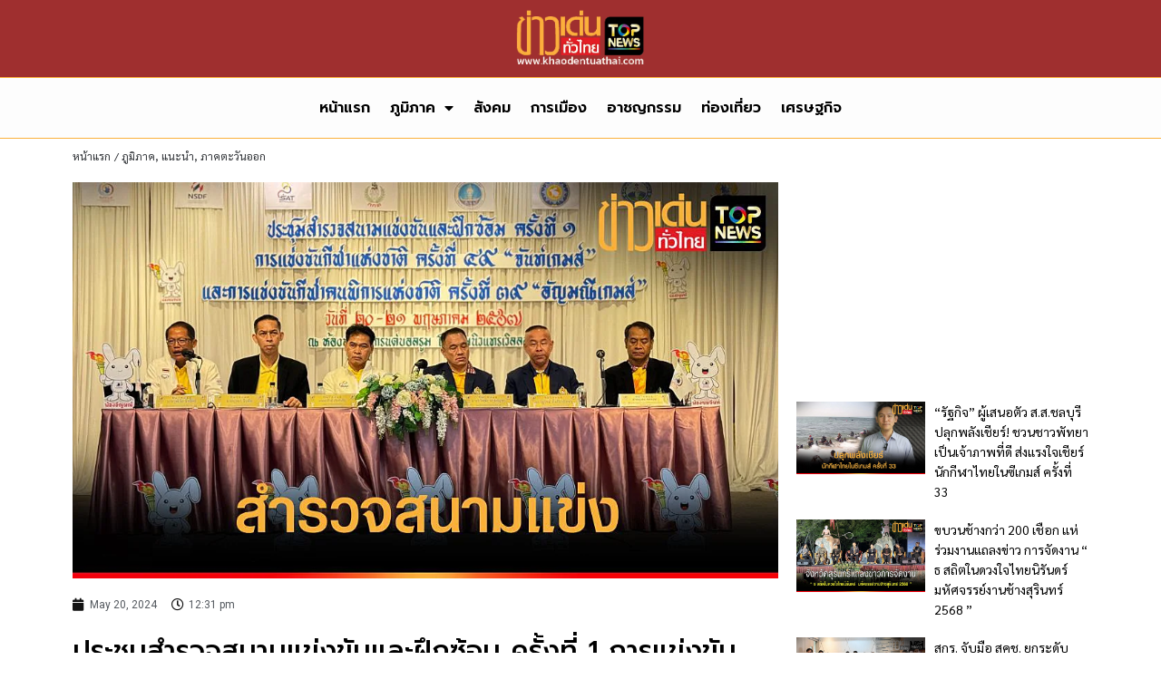

--- FILE ---
content_type: text/html; charset=UTF-8
request_url: https://www.khaodentuathai.com/%E0%B8%A0%E0%B8%B9%E0%B8%A1%E0%B8%B4%E0%B8%A0%E0%B8%B2%E0%B8%84/38146
body_size: 17182
content:
<!doctype html>
<html lang="en-US" prefix="og: https://ogp.me/ns#">
<head>
	<meta charset="UTF-8">
	<meta name="viewport" content="width=device-width, initial-scale=1">
	<link rel="profile" href="https://gmpg.org/xfn/11">
		<style>img:is([sizes="auto" i], [sizes^="auto," i]) { contain-intrinsic-size: 3000px 1500px }</style>
	
<!-- Search Engine Optimization by Rank Math PRO - https://rankmath.com/ -->
<title>ประชุมสำรวจสนามแข่งขันและฝึกซ้อม ครั้งที่ 1 การแข่งขันกีฬาแห่งชาติ ครั้งที่ 49 &quot;จันท์เกมส์&quot; พ.ศ.2567 และการแข่งขันกีฬาคนพิการแห่งชาติ ครั้งที่39 &quot;อัญมณีเกมส์&quot; พ.ศ.2568 - ข่าวเด่นทั่วไทย</title>
<meta name="description" content="20 พฤษภาคม 2567 เวลา 09:00น. ณ. ห้องประชุมแกรนด์บอลรูม โรงแรมนิวแทรเวิลลอด์จ นายธวัชชัย นามสมุทร (รองผู้ว่าราชการจังหวัดจันทบุรี )"/>
<meta name="robots" content="follow, index, max-snippet:-1, max-video-preview:-1, max-image-preview:large"/>
<link rel="canonical" href="https://www.khaodentuathai.com/%e0%b8%a0%e0%b8%b9%e0%b8%a1%e0%b8%b4%e0%b8%a0%e0%b8%b2%e0%b8%84/38146" />
<meta property="og:locale" content="en_US" />
<meta property="og:type" content="article" />
<meta property="og:title" content="ประชุมสำรวจสนามแข่งขันและฝึกซ้อม ครั้งที่ 1 การแข่งขันกีฬาแห่งชาติ ครั้งที่ 49 &quot;จันท์เกมส์&quot; พ.ศ.2567 และการแข่งขันกีฬาคนพิการแห่งชาติ ครั้งที่39 &quot;อัญมณีเกมส์&quot; พ.ศ.2568 - ข่าวเด่นทั่วไทย" />
<meta property="og:description" content="20 พฤษภาคม 2567 เวลา 09:00น. ณ. ห้องประชุมแกรนด์บอลรูม โรงแรมนิวแทรเวิลลอด์จ นายธวัชชัย นามสมุทร (รองผู้ว่าราชการจังหวัดจันทบุรี )" />
<meta property="og:url" content="https://www.khaodentuathai.com/%e0%b8%a0%e0%b8%b9%e0%b8%a1%e0%b8%b4%e0%b8%a0%e0%b8%b2%e0%b8%84/38146" />
<meta property="og:site_name" content="ข่าวเด่นทั่วไทย" />
<meta property="article:section" content="ภูมิภาค" />
<meta property="og:image" content="https://cdn.khaodentuathai.com/2024/05/d0f51d5bs.jpg" />
<meta property="og:image:secure_url" content="https://cdn.khaodentuathai.com/2024/05/d0f51d5bs.jpg" />
<meta property="og:image:width" content="1920" />
<meta property="og:image:height" content="1080" />
<meta property="og:image:alt" content="ประชุมสำรวจสนามแข่งขันและฝึกซ้อม ครั้งที่ 1 การแข่งขันกีฬาแห่งชาติ ครั้งที่ 49 &#8220;จันท์เกมส์&#8221; พ.ศ.2567 และการแข่งขันกีฬาคนพิการแห่งชาติ ครั้งที่39 &#8220;อัญมณีเกมส์&#8221; พ.ศ.2568" />
<meta property="og:image:type" content="image/jpeg" />
<meta property="article:published_time" content="2024-05-20T12:31:49+07:00" />
<meta name="twitter:card" content="summary_large_image" />
<meta name="twitter:title" content="ประชุมสำรวจสนามแข่งขันและฝึกซ้อม ครั้งที่ 1 การแข่งขันกีฬาแห่งชาติ ครั้งที่ 49 &quot;จันท์เกมส์&quot; พ.ศ.2567 และการแข่งขันกีฬาคนพิการแห่งชาติ ครั้งที่39 &quot;อัญมณีเกมส์&quot; พ.ศ.2568 - ข่าวเด่นทั่วไทย" />
<meta name="twitter:description" content="20 พฤษภาคม 2567 เวลา 09:00น. ณ. ห้องประชุมแกรนด์บอลรูม โรงแรมนิวแทรเวิลลอด์จ นายธวัชชัย นามสมุทร (รองผู้ว่าราชการจังหวัดจันทบุรี )" />
<meta name="twitter:image" content="https://cdn.khaodentuathai.com/2024/05/d0f51d5bs.jpg" />
<meta name="twitter:label1" content="Written by" />
<meta name="twitter:data1" content="Siripong Klintawee" />
<meta name="twitter:label2" content="Time to read" />
<meta name="twitter:data2" content="1 minute" />
<script type="application/ld+json" class="rank-math-schema-pro">{"@context":"https://schema.org","@graph":[{"@type":["Person","Organization"],"@id":"https://www.khaodentuathai.com/#person","name":"admin@topdara","logo":{"@type":"ImageObject","@id":"https://www.khaodentuathai.com/#logo","url":"https://cdn.khaodentuathai.com/2024/05/Ln6bGRt9-HD_web_\u0e02\u0e48\u0e32\u0e27\u0e40\u0e14\u0e48\u0e19\u0e17\u0e31\u0e48\u0e27\u0e44\u0e17\u0e22-03-removebackground-150x150.png?x-image-process=style/webp","contentUrl":"https://cdn.khaodentuathai.com/2024/05/Ln6bGRt9-HD_web_\u0e02\u0e48\u0e32\u0e27\u0e40\u0e14\u0e48\u0e19\u0e17\u0e31\u0e48\u0e27\u0e44\u0e17\u0e22-03-removebackground-150x150.png?x-image-process=style/webp","caption":"\u0e02\u0e48\u0e32\u0e27\u0e40\u0e14\u0e48\u0e19\u0e17\u0e31\u0e48\u0e27\u0e44\u0e17\u0e22","inLanguage":"en-US"},"image":{"@type":"ImageObject","@id":"https://www.khaodentuathai.com/#logo","url":"https://cdn.khaodentuathai.com/2024/05/Ln6bGRt9-HD_web_\u0e02\u0e48\u0e32\u0e27\u0e40\u0e14\u0e48\u0e19\u0e17\u0e31\u0e48\u0e27\u0e44\u0e17\u0e22-03-removebackground-150x150.png?x-image-process=style/webp","contentUrl":"https://cdn.khaodentuathai.com/2024/05/Ln6bGRt9-HD_web_\u0e02\u0e48\u0e32\u0e27\u0e40\u0e14\u0e48\u0e19\u0e17\u0e31\u0e48\u0e27\u0e44\u0e17\u0e22-03-removebackground-150x150.png?x-image-process=style/webp","caption":"\u0e02\u0e48\u0e32\u0e27\u0e40\u0e14\u0e48\u0e19\u0e17\u0e31\u0e48\u0e27\u0e44\u0e17\u0e22","inLanguage":"en-US"}},{"@type":"WebSite","@id":"https://www.khaodentuathai.com/#website","url":"https://www.khaodentuathai.com","name":"\u0e02\u0e48\u0e32\u0e27\u0e40\u0e14\u0e48\u0e19\u0e17\u0e31\u0e48\u0e27\u0e44\u0e17\u0e22","publisher":{"@id":"https://www.khaodentuathai.com/#person"},"inLanguage":"en-US"},{"@type":"ImageObject","@id":"https://cdn.khaodentuathai.com/2024/05/d0f51d5bs.jpg?x-image-process=style/webp","url":"https://cdn.khaodentuathai.com/2024/05/d0f51d5bs.jpg?x-image-process=style/webp","width":"1920","height":"1080","inLanguage":"en-US"},{"@type":"WebPage","@id":"https://www.khaodentuathai.com/%e0%b8%a0%e0%b8%b9%e0%b8%a1%e0%b8%b4%e0%b8%a0%e0%b8%b2%e0%b8%84/38146#webpage","url":"https://www.khaodentuathai.com/%e0%b8%a0%e0%b8%b9%e0%b8%a1%e0%b8%b4%e0%b8%a0%e0%b8%b2%e0%b8%84/38146","name":"\u0e1b\u0e23\u0e30\u0e0a\u0e38\u0e21\u0e2a\u0e33\u0e23\u0e27\u0e08\u0e2a\u0e19\u0e32\u0e21\u0e41\u0e02\u0e48\u0e07\u0e02\u0e31\u0e19\u0e41\u0e25\u0e30\u0e1d\u0e36\u0e01\u0e0b\u0e49\u0e2d\u0e21 \u0e04\u0e23\u0e31\u0e49\u0e07\u0e17\u0e35\u0e48 1 \u0e01\u0e32\u0e23\u0e41\u0e02\u0e48\u0e07\u0e02\u0e31\u0e19\u0e01\u0e35\u0e2c\u0e32\u0e41\u0e2b\u0e48\u0e07\u0e0a\u0e32\u0e15\u0e34 \u0e04\u0e23\u0e31\u0e49\u0e07\u0e17\u0e35\u0e48 49 &quot;\u0e08\u0e31\u0e19\u0e17\u0e4c\u0e40\u0e01\u0e21\u0e2a\u0e4c&quot; \u0e1e.\u0e28.2567 \u0e41\u0e25\u0e30\u0e01\u0e32\u0e23\u0e41\u0e02\u0e48\u0e07\u0e02\u0e31\u0e19\u0e01\u0e35\u0e2c\u0e32\u0e04\u0e19\u0e1e\u0e34\u0e01\u0e32\u0e23\u0e41\u0e2b\u0e48\u0e07\u0e0a\u0e32\u0e15\u0e34 \u0e04\u0e23\u0e31\u0e49\u0e07\u0e17\u0e35\u0e4839 &quot;\u0e2d\u0e31\u0e0d\u0e21\u0e13\u0e35\u0e40\u0e01\u0e21\u0e2a\u0e4c&quot; \u0e1e.\u0e28.2568 - \u0e02\u0e48\u0e32\u0e27\u0e40\u0e14\u0e48\u0e19\u0e17\u0e31\u0e48\u0e27\u0e44\u0e17\u0e22","datePublished":"2024-05-20T12:31:49+07:00","dateModified":"2024-05-20T12:31:49+07:00","isPartOf":{"@id":"https://www.khaodentuathai.com/#website"},"primaryImageOfPage":{"@id":"https://cdn.khaodentuathai.com/2024/05/d0f51d5bs.jpg?x-image-process=style/webp"},"inLanguage":"en-US"},{"@type":"Person","@id":"https://www.khaodentuathai.com/author/jnote4388","name":"Siripong Klintawee","url":"https://www.khaodentuathai.com/author/jnote4388","image":{"@type":"ImageObject","@id":"https://secure.gravatar.com/avatar/a2a0c586c22465fccec957035f48850d2a685a88bb18ffeb60abde2b5fb24979?s=96&amp;d=mm&amp;r=g","url":"https://secure.gravatar.com/avatar/a2a0c586c22465fccec957035f48850d2a685a88bb18ffeb60abde2b5fb24979?s=96&amp;d=mm&amp;r=g","caption":"Siripong Klintawee","inLanguage":"en-US"}},{"@type":"NewsArticle","headline":"\u0e1b\u0e23\u0e30\u0e0a\u0e38\u0e21\u0e2a\u0e33\u0e23\u0e27\u0e08\u0e2a\u0e19\u0e32\u0e21\u0e41\u0e02\u0e48\u0e07\u0e02\u0e31\u0e19\u0e41\u0e25\u0e30\u0e1d\u0e36\u0e01\u0e0b\u0e49\u0e2d\u0e21 \u0e04\u0e23\u0e31\u0e49\u0e07\u0e17\u0e35\u0e48 1 \u0e01\u0e32\u0e23\u0e41\u0e02\u0e48\u0e07\u0e02\u0e31\u0e19\u0e01\u0e35\u0e2c\u0e32\u0e41\u0e2b\u0e48\u0e07\u0e0a\u0e32\u0e15\u0e34 \u0e04\u0e23\u0e31\u0e49\u0e07\u0e17\u0e35\u0e48 49 &quot;\u0e08\u0e31\u0e19\u0e17\u0e4c\u0e40\u0e01\u0e21\u0e2a\u0e4c&quot;","datePublished":"2024-05-20T12:31:49+07:00","dateModified":"2024-05-20T12:31:49+07:00","articleSection":"\u0e20\u0e39\u0e21\u0e34\u0e20\u0e32\u0e04, \u0e41\u0e19\u0e30\u0e19\u0e33, \u0e20\u0e32\u0e04\u0e15\u0e30\u0e27\u0e31\u0e19\u0e2d\u0e2d\u0e01","author":{"@id":"https://www.khaodentuathai.com/author/jnote4388","name":"Siripong Klintawee"},"publisher":{"@id":"https://www.khaodentuathai.com/#person"},"description":"20 \u0e1e\u0e24\u0e29\u0e20\u0e32\u0e04\u0e21 2567 \u0e40\u0e27\u0e25\u0e32 09:00\u0e19. \u0e13. \u0e2b\u0e49\u0e2d\u0e07\u0e1b\u0e23\u0e30\u0e0a\u0e38\u0e21\u0e41\u0e01\u0e23\u0e19\u0e14\u0e4c\u0e1a\u0e2d\u0e25\u0e23\u0e39\u0e21 \u0e42\u0e23\u0e07\u0e41\u0e23\u0e21\u0e19\u0e34\u0e27\u0e41\u0e17\u0e23\u0e40\u0e27\u0e34\u0e25\u0e25\u0e2d\u0e14\u0e4c\u0e08 \u0e19\u0e32\u0e22\u0e18\u0e27\u0e31\u0e0a\u0e0a\u0e31\u0e22 \u0e19\u0e32\u0e21\u0e2a\u0e21\u0e38\u0e17\u0e23 (\u0e23\u0e2d\u0e07\u0e1c\u0e39\u0e49\u0e27\u0e48\u0e32\u0e23\u0e32\u0e0a\u0e01\u0e32\u0e23\u0e08\u0e31\u0e07\u0e2b\u0e27\u0e31\u0e14\u0e08\u0e31\u0e19\u0e17\u0e1a\u0e38\u0e23\u0e35 )","copyrightYear":"2024","copyrightHolder":{"@id":"https://www.khaodentuathai.com/#person"},"name":"\u0e1b\u0e23\u0e30\u0e0a\u0e38\u0e21\u0e2a\u0e33\u0e23\u0e27\u0e08\u0e2a\u0e19\u0e32\u0e21\u0e41\u0e02\u0e48\u0e07\u0e02\u0e31\u0e19\u0e41\u0e25\u0e30\u0e1d\u0e36\u0e01\u0e0b\u0e49\u0e2d\u0e21 \u0e04\u0e23\u0e31\u0e49\u0e07\u0e17\u0e35\u0e48 1 \u0e01\u0e32\u0e23\u0e41\u0e02\u0e48\u0e07\u0e02\u0e31\u0e19\u0e01\u0e35\u0e2c\u0e32\u0e41\u0e2b\u0e48\u0e07\u0e0a\u0e32\u0e15\u0e34 \u0e04\u0e23\u0e31\u0e49\u0e07\u0e17\u0e35\u0e48 49 &quot;\u0e08\u0e31\u0e19\u0e17\u0e4c\u0e40\u0e01\u0e21\u0e2a\u0e4c&quot;","@id":"https://www.khaodentuathai.com/%e0%b8%a0%e0%b8%b9%e0%b8%a1%e0%b8%b4%e0%b8%a0%e0%b8%b2%e0%b8%84/38146#richSnippet","isPartOf":{"@id":"https://www.khaodentuathai.com/%e0%b8%a0%e0%b8%b9%e0%b8%a1%e0%b8%b4%e0%b8%a0%e0%b8%b2%e0%b8%84/38146#webpage"},"image":{"@id":"https://cdn.khaodentuathai.com/2024/05/d0f51d5bs.jpg?x-image-process=style/webp"},"inLanguage":"en-US","mainEntityOfPage":{"@id":"https://www.khaodentuathai.com/%e0%b8%a0%e0%b8%b9%e0%b8%a1%e0%b8%b4%e0%b8%a0%e0%b8%b2%e0%b8%84/38146#webpage"}}]}</script>
<!-- /Rank Math WordPress SEO plugin -->

<link rel='dns-prefetch' href='//www.googletagmanager.com' />
<link rel="alternate" type="application/rss+xml" title="ข่าวเด่นทั่วไทย &raquo; Feed" href="https://www.khaodentuathai.com/feed" />
<link rel="alternate" type="application/rss+xml" title="ข่าวเด่นทั่วไทย &raquo; Comments Feed" href="https://www.khaodentuathai.com/comments/feed" />
<link rel="alternate" type="application/rss+xml" title="ข่าวเด่นทั่วไทย &raquo; ประชุมสำรวจสนามแข่งขันและฝึกซ้อม ครั้งที่ 1 การแข่งขันกีฬาแห่งชาติ ครั้งที่ 49 &#8220;จันท์เกมส์&#8221; พ.ศ.2567 และการแข่งขันกีฬาคนพิการแห่งชาติ ครั้งที่39 &#8220;อัญมณีเกมส์&#8221; พ.ศ.2568 Comments Feed" href="https://www.khaodentuathai.com/%e0%b8%a0%e0%b8%b9%e0%b8%a1%e0%b8%b4%e0%b8%a0%e0%b8%b2%e0%b8%84/38146/feed" />
<script type="b6e50918f2dfb0e67ba0bb2b-text/javascript">
window._wpemojiSettings = {"baseUrl":"https:\/\/s.w.org\/images\/core\/emoji\/16.0.1\/72x72\/","ext":".png","svgUrl":"https:\/\/s.w.org\/images\/core\/emoji\/16.0.1\/svg\/","svgExt":".svg","source":{"concatemoji":"https:\/\/www.khaodentuathai.com\/wp-includes\/js\/wp-emoji-release.min.js?ver=00586ebdb2b701cc17dc615fc4b0cb3d"}};
/*! This file is auto-generated */
!function(s,n){var o,i,e;function c(e){try{var t={supportTests:e,timestamp:(new Date).valueOf()};sessionStorage.setItem(o,JSON.stringify(t))}catch(e){}}function p(e,t,n){e.clearRect(0,0,e.canvas.width,e.canvas.height),e.fillText(t,0,0);var t=new Uint32Array(e.getImageData(0,0,e.canvas.width,e.canvas.height).data),a=(e.clearRect(0,0,e.canvas.width,e.canvas.height),e.fillText(n,0,0),new Uint32Array(e.getImageData(0,0,e.canvas.width,e.canvas.height).data));return t.every(function(e,t){return e===a[t]})}function u(e,t){e.clearRect(0,0,e.canvas.width,e.canvas.height),e.fillText(t,0,0);for(var n=e.getImageData(16,16,1,1),a=0;a<n.data.length;a++)if(0!==n.data[a])return!1;return!0}function f(e,t,n,a){switch(t){case"flag":return n(e,"\ud83c\udff3\ufe0f\u200d\u26a7\ufe0f","\ud83c\udff3\ufe0f\u200b\u26a7\ufe0f")?!1:!n(e,"\ud83c\udde8\ud83c\uddf6","\ud83c\udde8\u200b\ud83c\uddf6")&&!n(e,"\ud83c\udff4\udb40\udc67\udb40\udc62\udb40\udc65\udb40\udc6e\udb40\udc67\udb40\udc7f","\ud83c\udff4\u200b\udb40\udc67\u200b\udb40\udc62\u200b\udb40\udc65\u200b\udb40\udc6e\u200b\udb40\udc67\u200b\udb40\udc7f");case"emoji":return!a(e,"\ud83e\udedf")}return!1}function g(e,t,n,a){var r="undefined"!=typeof WorkerGlobalScope&&self instanceof WorkerGlobalScope?new OffscreenCanvas(300,150):s.createElement("canvas"),o=r.getContext("2d",{willReadFrequently:!0}),i=(o.textBaseline="top",o.font="600 32px Arial",{});return e.forEach(function(e){i[e]=t(o,e,n,a)}),i}function t(e){var t=s.createElement("script");t.src=e,t.defer=!0,s.head.appendChild(t)}"undefined"!=typeof Promise&&(o="wpEmojiSettingsSupports",i=["flag","emoji"],n.supports={everything:!0,everythingExceptFlag:!0},e=new Promise(function(e){s.addEventListener("DOMContentLoaded",e,{once:!0})}),new Promise(function(t){var n=function(){try{var e=JSON.parse(sessionStorage.getItem(o));if("object"==typeof e&&"number"==typeof e.timestamp&&(new Date).valueOf()<e.timestamp+604800&&"object"==typeof e.supportTests)return e.supportTests}catch(e){}return null}();if(!n){if("undefined"!=typeof Worker&&"undefined"!=typeof OffscreenCanvas&&"undefined"!=typeof URL&&URL.createObjectURL&&"undefined"!=typeof Blob)try{var e="postMessage("+g.toString()+"("+[JSON.stringify(i),f.toString(),p.toString(),u.toString()].join(",")+"));",a=new Blob([e],{type:"text/javascript"}),r=new Worker(URL.createObjectURL(a),{name:"wpTestEmojiSupports"});return void(r.onmessage=function(e){c(n=e.data),r.terminate(),t(n)})}catch(e){}c(n=g(i,f,p,u))}t(n)}).then(function(e){for(var t in e)n.supports[t]=e[t],n.supports.everything=n.supports.everything&&n.supports[t],"flag"!==t&&(n.supports.everythingExceptFlag=n.supports.everythingExceptFlag&&n.supports[t]);n.supports.everythingExceptFlag=n.supports.everythingExceptFlag&&!n.supports.flag,n.DOMReady=!1,n.readyCallback=function(){n.DOMReady=!0}}).then(function(){return e}).then(function(){var e;n.supports.everything||(n.readyCallback(),(e=n.source||{}).concatemoji?t(e.concatemoji):e.wpemoji&&e.twemoji&&(t(e.twemoji),t(e.wpemoji)))}))}((window,document),window._wpemojiSettings);
</script>
<style id='wp-emoji-styles-inline-css'>

	img.wp-smiley, img.emoji {
		display: inline !important;
		border: none !important;
		box-shadow: none !important;
		height: 1em !important;
		width: 1em !important;
		margin: 0 0.07em !important;
		vertical-align: -0.1em !important;
		background: none !important;
		padding: 0 !important;
	}
</style>
<link rel='stylesheet' id='wp-block-library-css' href='https://www.khaodentuathai.com/wp-includes/css/dist/block-library/style.min.css?ver=00586ebdb2b701cc17dc615fc4b0cb3d' media='all' />
<style id='classic-theme-styles-inline-css'>
/*! This file is auto-generated */
.wp-block-button__link{color:#fff;background-color:#32373c;border-radius:9999px;box-shadow:none;text-decoration:none;padding:calc(.667em + 2px) calc(1.333em + 2px);font-size:1.125em}.wp-block-file__button{background:#32373c;color:#fff;text-decoration:none}
</style>
<link rel='stylesheet' id='jet-engine-frontend-css' href='https://www.khaodentuathai.com/wp-content/plugins/jet-engine/assets/css/frontend.css?ver=3.5.6' media='all' />
<style id='global-styles-inline-css'>
:root{--wp--preset--aspect-ratio--square: 1;--wp--preset--aspect-ratio--4-3: 4/3;--wp--preset--aspect-ratio--3-4: 3/4;--wp--preset--aspect-ratio--3-2: 3/2;--wp--preset--aspect-ratio--2-3: 2/3;--wp--preset--aspect-ratio--16-9: 16/9;--wp--preset--aspect-ratio--9-16: 9/16;--wp--preset--color--black: #000000;--wp--preset--color--cyan-bluish-gray: #abb8c3;--wp--preset--color--white: #ffffff;--wp--preset--color--pale-pink: #f78da7;--wp--preset--color--vivid-red: #cf2e2e;--wp--preset--color--luminous-vivid-orange: #ff6900;--wp--preset--color--luminous-vivid-amber: #fcb900;--wp--preset--color--light-green-cyan: #7bdcb5;--wp--preset--color--vivid-green-cyan: #00d084;--wp--preset--color--pale-cyan-blue: #8ed1fc;--wp--preset--color--vivid-cyan-blue: #0693e3;--wp--preset--color--vivid-purple: #9b51e0;--wp--preset--gradient--vivid-cyan-blue-to-vivid-purple: linear-gradient(135deg,rgba(6,147,227,1) 0%,rgb(155,81,224) 100%);--wp--preset--gradient--light-green-cyan-to-vivid-green-cyan: linear-gradient(135deg,rgb(122,220,180) 0%,rgb(0,208,130) 100%);--wp--preset--gradient--luminous-vivid-amber-to-luminous-vivid-orange: linear-gradient(135deg,rgba(252,185,0,1) 0%,rgba(255,105,0,1) 100%);--wp--preset--gradient--luminous-vivid-orange-to-vivid-red: linear-gradient(135deg,rgba(255,105,0,1) 0%,rgb(207,46,46) 100%);--wp--preset--gradient--very-light-gray-to-cyan-bluish-gray: linear-gradient(135deg,rgb(238,238,238) 0%,rgb(169,184,195) 100%);--wp--preset--gradient--cool-to-warm-spectrum: linear-gradient(135deg,rgb(74,234,220) 0%,rgb(151,120,209) 20%,rgb(207,42,186) 40%,rgb(238,44,130) 60%,rgb(251,105,98) 80%,rgb(254,248,76) 100%);--wp--preset--gradient--blush-light-purple: linear-gradient(135deg,rgb(255,206,236) 0%,rgb(152,150,240) 100%);--wp--preset--gradient--blush-bordeaux: linear-gradient(135deg,rgb(254,205,165) 0%,rgb(254,45,45) 50%,rgb(107,0,62) 100%);--wp--preset--gradient--luminous-dusk: linear-gradient(135deg,rgb(255,203,112) 0%,rgb(199,81,192) 50%,rgb(65,88,208) 100%);--wp--preset--gradient--pale-ocean: linear-gradient(135deg,rgb(255,245,203) 0%,rgb(182,227,212) 50%,rgb(51,167,181) 100%);--wp--preset--gradient--electric-grass: linear-gradient(135deg,rgb(202,248,128) 0%,rgb(113,206,126) 100%);--wp--preset--gradient--midnight: linear-gradient(135deg,rgb(2,3,129) 0%,rgb(40,116,252) 100%);--wp--preset--font-size--small: 13px;--wp--preset--font-size--medium: 20px;--wp--preset--font-size--large: 36px;--wp--preset--font-size--x-large: 42px;--wp--preset--spacing--20: 0.44rem;--wp--preset--spacing--30: 0.67rem;--wp--preset--spacing--40: 1rem;--wp--preset--spacing--50: 1.5rem;--wp--preset--spacing--60: 2.25rem;--wp--preset--spacing--70: 3.38rem;--wp--preset--spacing--80: 5.06rem;--wp--preset--shadow--natural: 6px 6px 9px rgba(0, 0, 0, 0.2);--wp--preset--shadow--deep: 12px 12px 50px rgba(0, 0, 0, 0.4);--wp--preset--shadow--sharp: 6px 6px 0px rgba(0, 0, 0, 0.2);--wp--preset--shadow--outlined: 6px 6px 0px -3px rgba(255, 255, 255, 1), 6px 6px rgba(0, 0, 0, 1);--wp--preset--shadow--crisp: 6px 6px 0px rgba(0, 0, 0, 1);}:where(.is-layout-flex){gap: 0.5em;}:where(.is-layout-grid){gap: 0.5em;}body .is-layout-flex{display: flex;}.is-layout-flex{flex-wrap: wrap;align-items: center;}.is-layout-flex > :is(*, div){margin: 0;}body .is-layout-grid{display: grid;}.is-layout-grid > :is(*, div){margin: 0;}:where(.wp-block-columns.is-layout-flex){gap: 2em;}:where(.wp-block-columns.is-layout-grid){gap: 2em;}:where(.wp-block-post-template.is-layout-flex){gap: 1.25em;}:where(.wp-block-post-template.is-layout-grid){gap: 1.25em;}.has-black-color{color: var(--wp--preset--color--black) !important;}.has-cyan-bluish-gray-color{color: var(--wp--preset--color--cyan-bluish-gray) !important;}.has-white-color{color: var(--wp--preset--color--white) !important;}.has-pale-pink-color{color: var(--wp--preset--color--pale-pink) !important;}.has-vivid-red-color{color: var(--wp--preset--color--vivid-red) !important;}.has-luminous-vivid-orange-color{color: var(--wp--preset--color--luminous-vivid-orange) !important;}.has-luminous-vivid-amber-color{color: var(--wp--preset--color--luminous-vivid-amber) !important;}.has-light-green-cyan-color{color: var(--wp--preset--color--light-green-cyan) !important;}.has-vivid-green-cyan-color{color: var(--wp--preset--color--vivid-green-cyan) !important;}.has-pale-cyan-blue-color{color: var(--wp--preset--color--pale-cyan-blue) !important;}.has-vivid-cyan-blue-color{color: var(--wp--preset--color--vivid-cyan-blue) !important;}.has-vivid-purple-color{color: var(--wp--preset--color--vivid-purple) !important;}.has-black-background-color{background-color: var(--wp--preset--color--black) !important;}.has-cyan-bluish-gray-background-color{background-color: var(--wp--preset--color--cyan-bluish-gray) !important;}.has-white-background-color{background-color: var(--wp--preset--color--white) !important;}.has-pale-pink-background-color{background-color: var(--wp--preset--color--pale-pink) !important;}.has-vivid-red-background-color{background-color: var(--wp--preset--color--vivid-red) !important;}.has-luminous-vivid-orange-background-color{background-color: var(--wp--preset--color--luminous-vivid-orange) !important;}.has-luminous-vivid-amber-background-color{background-color: var(--wp--preset--color--luminous-vivid-amber) !important;}.has-light-green-cyan-background-color{background-color: var(--wp--preset--color--light-green-cyan) !important;}.has-vivid-green-cyan-background-color{background-color: var(--wp--preset--color--vivid-green-cyan) !important;}.has-pale-cyan-blue-background-color{background-color: var(--wp--preset--color--pale-cyan-blue) !important;}.has-vivid-cyan-blue-background-color{background-color: var(--wp--preset--color--vivid-cyan-blue) !important;}.has-vivid-purple-background-color{background-color: var(--wp--preset--color--vivid-purple) !important;}.has-black-border-color{border-color: var(--wp--preset--color--black) !important;}.has-cyan-bluish-gray-border-color{border-color: var(--wp--preset--color--cyan-bluish-gray) !important;}.has-white-border-color{border-color: var(--wp--preset--color--white) !important;}.has-pale-pink-border-color{border-color: var(--wp--preset--color--pale-pink) !important;}.has-vivid-red-border-color{border-color: var(--wp--preset--color--vivid-red) !important;}.has-luminous-vivid-orange-border-color{border-color: var(--wp--preset--color--luminous-vivid-orange) !important;}.has-luminous-vivid-amber-border-color{border-color: var(--wp--preset--color--luminous-vivid-amber) !important;}.has-light-green-cyan-border-color{border-color: var(--wp--preset--color--light-green-cyan) !important;}.has-vivid-green-cyan-border-color{border-color: var(--wp--preset--color--vivid-green-cyan) !important;}.has-pale-cyan-blue-border-color{border-color: var(--wp--preset--color--pale-cyan-blue) !important;}.has-vivid-cyan-blue-border-color{border-color: var(--wp--preset--color--vivid-cyan-blue) !important;}.has-vivid-purple-border-color{border-color: var(--wp--preset--color--vivid-purple) !important;}.has-vivid-cyan-blue-to-vivid-purple-gradient-background{background: var(--wp--preset--gradient--vivid-cyan-blue-to-vivid-purple) !important;}.has-light-green-cyan-to-vivid-green-cyan-gradient-background{background: var(--wp--preset--gradient--light-green-cyan-to-vivid-green-cyan) !important;}.has-luminous-vivid-amber-to-luminous-vivid-orange-gradient-background{background: var(--wp--preset--gradient--luminous-vivid-amber-to-luminous-vivid-orange) !important;}.has-luminous-vivid-orange-to-vivid-red-gradient-background{background: var(--wp--preset--gradient--luminous-vivid-orange-to-vivid-red) !important;}.has-very-light-gray-to-cyan-bluish-gray-gradient-background{background: var(--wp--preset--gradient--very-light-gray-to-cyan-bluish-gray) !important;}.has-cool-to-warm-spectrum-gradient-background{background: var(--wp--preset--gradient--cool-to-warm-spectrum) !important;}.has-blush-light-purple-gradient-background{background: var(--wp--preset--gradient--blush-light-purple) !important;}.has-blush-bordeaux-gradient-background{background: var(--wp--preset--gradient--blush-bordeaux) !important;}.has-luminous-dusk-gradient-background{background: var(--wp--preset--gradient--luminous-dusk) !important;}.has-pale-ocean-gradient-background{background: var(--wp--preset--gradient--pale-ocean) !important;}.has-electric-grass-gradient-background{background: var(--wp--preset--gradient--electric-grass) !important;}.has-midnight-gradient-background{background: var(--wp--preset--gradient--midnight) !important;}.has-small-font-size{font-size: var(--wp--preset--font-size--small) !important;}.has-medium-font-size{font-size: var(--wp--preset--font-size--medium) !important;}.has-large-font-size{font-size: var(--wp--preset--font-size--large) !important;}.has-x-large-font-size{font-size: var(--wp--preset--font-size--x-large) !important;}
:where(.wp-block-post-template.is-layout-flex){gap: 1.25em;}:where(.wp-block-post-template.is-layout-grid){gap: 1.25em;}
:where(.wp-block-columns.is-layout-flex){gap: 2em;}:where(.wp-block-columns.is-layout-grid){gap: 2em;}
:root :where(.wp-block-pullquote){font-size: 1.5em;line-height: 1.6;}
</style>
<link rel='stylesheet' id='hide-admin-bar-based-on-user-roles-css' href='https://www.khaodentuathai.com/wp-content/plugins/hide-admin-bar-based-on-user-roles/public/css/hide-admin-bar-based-on-user-roles-public.css?ver=3.9.0' media='all' />
<link rel='stylesheet' id='hello-elementor-css' href='https://www.khaodentuathai.com/wp-content/themes/hello-elementor/style.min.css?ver=3.1.1' media='all' />
<link rel='stylesheet' id='hello-elementor-theme-style-css' href='https://www.khaodentuathai.com/wp-content/themes/hello-elementor/theme.min.css?ver=3.1.1' media='all' />
<link rel='stylesheet' id='hello-elementor-header-footer-css' href='https://www.khaodentuathai.com/wp-content/themes/hello-elementor/header-footer.min.css?ver=3.1.1' media='all' />
<link rel='stylesheet' id='elementor-frontend-css' href='https://www.khaodentuathai.com/wp-content/plugins/elementor/assets/css/frontend.min.css?ver=3.24.7' media='all' />
<link rel='stylesheet' id='elementor-post-5-css' href='https://www.khaodentuathai.com/wp-content/uploads/elementor/css/post-5.css?ver=1729096279' media='all' />
<link rel='stylesheet' id='widget-image-css' href='https://www.khaodentuathai.com/wp-content/plugins/elementor/assets/css/widget-image.min.css?ver=3.24.7' media='all' />
<link rel='stylesheet' id='widget-nav-menu-css' href='https://www.khaodentuathai.com/wp-content/plugins/elementor-pro/assets/css/widget-nav-menu.min.css?ver=3.24.4' media='all' />
<link rel='stylesheet' id='widget-text-editor-css' href='https://www.khaodentuathai.com/wp-content/plugins/elementor/assets/css/widget-text-editor.min.css?ver=3.24.7' media='all' />
<link rel='stylesheet' id='widget-theme-elements-css' href='https://www.khaodentuathai.com/wp-content/plugins/elementor-pro/assets/css/widget-theme-elements.min.css?ver=3.24.4' media='all' />
<link rel='stylesheet' id='widget-icon-list-css' href='https://www.khaodentuathai.com/wp-content/plugins/elementor/assets/css/widget-icon-list.min.css?ver=3.24.7' media='all' />
<link rel='stylesheet' id='elementor-icons-shared-0-css' href='https://www.khaodentuathai.com/wp-content/plugins/elementor/assets/lib/font-awesome/css/fontawesome.min.css?ver=5.15.3' media='all' />
<link rel='stylesheet' id='elementor-icons-fa-regular-css' href='https://www.khaodentuathai.com/wp-content/plugins/elementor/assets/lib/font-awesome/css/regular.min.css?ver=5.15.3' media='all' />
<link rel='stylesheet' id='elementor-icons-fa-solid-css' href='https://www.khaodentuathai.com/wp-content/plugins/elementor/assets/lib/font-awesome/css/solid.min.css?ver=5.15.3' media='all' />
<link rel='stylesheet' id='widget-heading-css' href='https://www.khaodentuathai.com/wp-content/plugins/elementor/assets/css/widget-heading.min.css?ver=3.24.7' media='all' />
<link rel='stylesheet' id='elementor-icons-css' href='https://www.khaodentuathai.com/wp-content/plugins/elementor/assets/lib/eicons/css/elementor-icons.min.css?ver=5.31.0' media='all' />
<link rel='stylesheet' id='swiper-css' href='https://www.khaodentuathai.com/wp-content/plugins/elementor/assets/lib/swiper/v8/css/swiper.min.css?ver=8.4.5' media='all' />
<link rel='stylesheet' id='e-swiper-css' href='https://www.khaodentuathai.com/wp-content/plugins/elementor/assets/css/conditionals/e-swiper.min.css?ver=3.24.7' media='all' />
<link rel='stylesheet' id='elementor-pro-css' href='https://www.khaodentuathai.com/wp-content/plugins/elementor-pro/assets/css/frontend.min.css?ver=3.24.4' media='all' />
<link rel='stylesheet' id='elementor-global-css' href='https://www.khaodentuathai.com/wp-content/uploads/elementor/css/global.css?ver=1729096280' media='all' />
<link rel='stylesheet' id='elementor-post-146-css' href='https://www.khaodentuathai.com/wp-content/uploads/elementor/css/post-146.css?ver=1750914911' media='all' />
<link rel='stylesheet' id='elementor-post-166-css' href='https://www.khaodentuathai.com/wp-content/uploads/elementor/css/post-166.css?ver=1729096280' media='all' />
<link rel='stylesheet' id='elementor-post-177-css' href='https://www.khaodentuathai.com/wp-content/uploads/elementor/css/post-177.css?ver=1729096314' media='all' />
<link rel='stylesheet' id='elementor-post-68-css' href='https://www.khaodentuathai.com/wp-content/uploads/elementor/css/post-68.css?ver=1729096314' media='all' />
<link rel='stylesheet' id='google-fonts-1-css' href='https://fonts.googleapis.com/css?family=Roboto%3A100%2C100italic%2C200%2C200italic%2C300%2C300italic%2C400%2C400italic%2C500%2C500italic%2C600%2C600italic%2C700%2C700italic%2C800%2C800italic%2C900%2C900italic%7CRoboto+Slab%3A100%2C100italic%2C200%2C200italic%2C300%2C300italic%2C400%2C400italic%2C500%2C500italic%2C600%2C600italic%2C700%2C700italic%2C800%2C800italic%2C900%2C900italic%7CPrompt%3A100%2C100italic%2C200%2C200italic%2C300%2C300italic%2C400%2C400italic%2C500%2C500italic%2C600%2C600italic%2C700%2C700italic%2C800%2C800italic%2C900%2C900italic%7CSarabun%3A100%2C100italic%2C200%2C200italic%2C300%2C300italic%2C400%2C400italic%2C500%2C500italic%2C600%2C600italic%2C700%2C700italic%2C800%2C800italic%2C900%2C900italic&#038;display=auto&#038;ver=6.8.3' media='all' />
<link rel="preconnect" href="https://fonts.gstatic.com/" crossorigin><script src="https://www.khaodentuathai.com/wp-includes/js/jquery/jquery.min.js?ver=3.7.1" id="jquery-core-js" type="b6e50918f2dfb0e67ba0bb2b-text/javascript"></script>
<script src="https://www.khaodentuathai.com/wp-includes/js/jquery/jquery-migrate.min.js?ver=3.4.1" id="jquery-migrate-js" type="b6e50918f2dfb0e67ba0bb2b-text/javascript"></script>
<script src="https://www.khaodentuathai.com/wp-content/plugins/hide-admin-bar-based-on-user-roles/public/js/hide-admin-bar-based-on-user-roles-public.js?ver=3.9.0" id="hide-admin-bar-based-on-user-roles-js" type="b6e50918f2dfb0e67ba0bb2b-text/javascript"></script>

<!-- Google tag (gtag.js) snippet added by Site Kit -->

<!-- Google Analytics snippet added by Site Kit -->
<script src="https://www.googletagmanager.com/gtag/js?id=G-CLVYHYJ2TT" id="google_gtagjs-js" async type="b6e50918f2dfb0e67ba0bb2b-text/javascript"></script>
<script id="google_gtagjs-js-after" type="b6e50918f2dfb0e67ba0bb2b-text/javascript">
window.dataLayer = window.dataLayer || [];function gtag(){dataLayer.push(arguments);}
gtag("set","linker",{"domains":["www.khaodentuathai.com"]});
gtag("js", new Date());
gtag("set", "developer_id.dZTNiMT", true);
gtag("config", "G-CLVYHYJ2TT");
</script>

<!-- End Google tag (gtag.js) snippet added by Site Kit -->
<link rel="https://api.w.org/" href="https://www.khaodentuathai.com/wp-json/" /><link rel="alternate" title="JSON" type="application/json" href="https://www.khaodentuathai.com/wp-json/wp/v2/posts/38146" /><link rel="alternate" title="oEmbed (JSON)" type="application/json+oembed" href="https://www.khaodentuathai.com/wp-json/oembed/1.0/embed?url=https%3A%2F%2Fwww.khaodentuathai.com%2F%25e0%25b8%25a0%25e0%25b8%25b9%25e0%25b8%25a1%25e0%25b8%25b4%25e0%25b8%25a0%25e0%25b8%25b2%25e0%25b8%2584%2F38146" />
<link rel="alternate" title="oEmbed (XML)" type="text/xml+oembed" href="https://www.khaodentuathai.com/wp-json/oembed/1.0/embed?url=https%3A%2F%2Fwww.khaodentuathai.com%2F%25e0%25b8%25a0%25e0%25b8%25b9%25e0%25b8%25a1%25e0%25b8%25b4%25e0%25b8%25a0%25e0%25b8%25b2%25e0%25b8%2584%2F38146&#038;format=xml" />
<!-- start Simple Custom CSS and JS -->
<script async src="https://pagead2.googlesyndication.com/pagead/js/adsbygoogle.js?client=ca-pub-6236175017274186" crossorigin="anonymous" type="b6e50918f2dfb0e67ba0bb2b-text/javascript"></script><!-- end Simple Custom CSS and JS -->
<!-- start Simple Custom CSS and JS -->
<script async src="https://pagead2.googlesyndication.com/pagead/js/adsbygoogle.js?client=ca-pub-6236175017274186" crossorigin="anonymous" type="b6e50918f2dfb0e67ba0bb2b-text/javascript"></script>
<!-- end Simple Custom CSS and JS -->
<meta name="generator" content="Site Kit by Google 1.137.0" /><meta name="generator" content="Elementor 3.24.7; features: additional_custom_breakpoints; settings: css_print_method-external, google_font-enabled, font_display-auto">
			<style>
				.e-con.e-parent:nth-of-type(n+4):not(.e-lazyloaded):not(.e-no-lazyload),
				.e-con.e-parent:nth-of-type(n+4):not(.e-lazyloaded):not(.e-no-lazyload) * {
					background-image: none !important;
				}
				@media screen and (max-height: 1024px) {
					.e-con.e-parent:nth-of-type(n+3):not(.e-lazyloaded):not(.e-no-lazyload),
					.e-con.e-parent:nth-of-type(n+3):not(.e-lazyloaded):not(.e-no-lazyload) * {
						background-image: none !important;
					}
				}
				@media screen and (max-height: 640px) {
					.e-con.e-parent:nth-of-type(n+2):not(.e-lazyloaded):not(.e-no-lazyload),
					.e-con.e-parent:nth-of-type(n+2):not(.e-lazyloaded):not(.e-no-lazyload) * {
						background-image: none !important;
					}
				}
			</style>
			<link rel="icon" href="https://cdn.khaodentuathai.com/2023/03/LOGO_ข่าวเด่น-ทั่วไทย-width-150.png?x-image-process=style/webp" sizes="32x32" />
<link rel="icon" href="https://cdn.khaodentuathai.com/2023/03/LOGO_ข่าวเด่น-ทั่วไทย-width-150.png?x-image-process=style/webp" sizes="192x192" />
<link rel="apple-touch-icon" href="https://cdn.khaodentuathai.com/2023/03/LOGO_ข่าวเด่น-ทั่วไทย-width-150.png?x-image-process=style/webp" />
<meta name="msapplication-TileImage" content="https://cdn.khaodentuathai.com/2023/03/LOGO_ข่าวเด่น-ทั่วไทย-width-150.png?x-image-process=style/webp" />
</head>
<body data-rsssl=1 class="wp-singular post-template-default single single-post postid-38146 single-format-standard wp-custom-logo wp-theme-hello-elementor elementor-default elementor-kit-5 elementor-page-177">


<a class="skip-link screen-reader-text" href="#content">Skip to content</a>

		<div data-elementor-type="header" data-elementor-id="146" class="elementor elementor-146 elementor-location-header" data-elementor-post-type="elementor_library">
					<section class="elementor-section elementor-top-section elementor-element elementor-element-d2b39a7 elementor-section-boxed elementor-section-height-default elementor-section-height-default" data-id="d2b39a7" data-element_type="section" data-settings="{&quot;background_background&quot;:&quot;classic&quot;}">
						<div class="elementor-container elementor-column-gap-default">
					<div class="elementor-column elementor-col-100 elementor-top-column elementor-element elementor-element-1a94165" data-id="1a94165" data-element_type="column">
			<div class="elementor-widget-wrap elementor-element-populated">
						<div class="elementor-element elementor-element-04cc1d1 elementor-widget elementor-widget-image" data-id="04cc1d1" data-element_type="widget" data-widget_type="image.default">
				<div class="elementor-widget-container">
														<a href="https://www.khaodentuathai.com">
							<img src="https://cdn.khaodentuathai.com/2024/05/Ln6bGRt9-HD_web_ข่าวเด่นทั่วไทย-03-removebackground.png?x-image-process=style/webp" title="HD_web_ข่าวเด่นทั่วไทย-03-removebackground" alt="" loading="lazy" />								</a>
													</div>
				</div>
					</div>
		</div>
					</div>
		</section>
				<section class="elementor-section elementor-top-section elementor-element elementor-element-2362e9f elementor-section-boxed elementor-section-height-default elementor-section-height-default" data-id="2362e9f" data-element_type="section" data-settings="{&quot;background_background&quot;:&quot;classic&quot;}">
						<div class="elementor-container elementor-column-gap-default">
					<div class="elementor-column elementor-col-100 elementor-top-column elementor-element elementor-element-e521c02" data-id="e521c02" data-element_type="column">
			<div class="elementor-widget-wrap elementor-element-populated">
						<div class="elementor-element elementor-element-d79b1d6 elementor-nav-menu--stretch elementor-nav-menu__align-center elementor-nav-menu--dropdown-tablet elementor-nav-menu__text-align-aside elementor-nav-menu--toggle elementor-nav-menu--burger elementor-widget elementor-widget-nav-menu" data-id="d79b1d6" data-element_type="widget" data-settings="{&quot;full_width&quot;:&quot;stretch&quot;,&quot;layout&quot;:&quot;horizontal&quot;,&quot;submenu_icon&quot;:{&quot;value&quot;:&quot;&lt;i class=\&quot;fas fa-caret-down\&quot;&gt;&lt;\/i&gt;&quot;,&quot;library&quot;:&quot;fa-solid&quot;},&quot;toggle&quot;:&quot;burger&quot;}" data-widget_type="nav-menu.default">
				<div class="elementor-widget-container">
						<nav aria-label="Menu" class="elementor-nav-menu--main elementor-nav-menu__container elementor-nav-menu--layout-horizontal e--pointer-underline e--animation-fade">
				<ul id="menu-1-d79b1d6" class="elementor-nav-menu"><li class="menu-item menu-item-type-custom menu-item-object-custom menu-item-home menu-item-582"><a href="https://www.khaodentuathai.com" class="elementor-item">หน้าแรก</a></li>
<li class="menu-item menu-item-type-taxonomy menu-item-object-category current-post-ancestor current-menu-parent current-post-parent menu-item-has-children menu-item-155"><a href="https://www.khaodentuathai.com/category/%e0%b8%a0%e0%b8%b9%e0%b8%a1%e0%b8%b4%e0%b8%a0%e0%b8%b2%e0%b8%84" class="elementor-item">ภูมิภาค</a>
<ul class="sub-menu elementor-nav-menu--dropdown">
	<li class="menu-item menu-item-type-taxonomy menu-item-object-category menu-item-234"><a href="https://www.khaodentuathai.com/category/%e0%b8%a0%e0%b8%b9%e0%b8%a1%e0%b8%b4%e0%b8%a0%e0%b8%b2%e0%b8%84/%e0%b8%a0%e0%b8%b2%e0%b8%84%e0%b9%80%e0%b8%ab%e0%b8%99%e0%b8%b7%e0%b8%ad" class="elementor-sub-item">ภาคเหนือ</a></li>
	<li class="menu-item menu-item-type-taxonomy menu-item-object-category menu-item-230"><a href="https://www.khaodentuathai.com/category/%e0%b8%a0%e0%b8%b9%e0%b8%a1%e0%b8%b4%e0%b8%a0%e0%b8%b2%e0%b8%84/%e0%b8%a0%e0%b8%b2%e0%b8%84%e0%b8%81%e0%b8%a5%e0%b8%b2%e0%b8%87" class="elementor-sub-item">ภาคกลาง</a></li>
	<li class="menu-item menu-item-type-taxonomy menu-item-object-category menu-item-233"><a href="https://www.khaodentuathai.com/category/%e0%b8%a0%e0%b8%b9%e0%b8%a1%e0%b8%b4%e0%b8%a0%e0%b8%b2%e0%b8%84/%e0%b8%a0%e0%b8%b2%e0%b8%84%e0%b8%ad%e0%b8%b5%e0%b8%aa%e0%b8%b2%e0%b8%99" class="elementor-sub-item">ภาคอีสาน</a></li>
	<li class="menu-item menu-item-type-taxonomy menu-item-object-category current-post-ancestor current-menu-parent current-post-parent menu-item-231"><a href="https://www.khaodentuathai.com/category/%e0%b8%a0%e0%b8%b9%e0%b8%a1%e0%b8%b4%e0%b8%a0%e0%b8%b2%e0%b8%84/east" class="elementor-sub-item">ภาคตะวันออก</a></li>
	<li class="menu-item menu-item-type-taxonomy menu-item-object-category menu-item-228"><a href="https://www.khaodentuathai.com/category/%e0%b8%a0%e0%b8%b9%e0%b8%a1%e0%b8%b4%e0%b8%a0%e0%b8%b2%e0%b8%84/%e0%b8%a0%e0%b8%b2%e0%b8%84%e0%b8%95%e0%b8%b0%e0%b8%a7%e0%b8%b1%e0%b8%99%e0%b8%95%e0%b8%81" class="elementor-sub-item">ภาคตะวันตก</a></li>
	<li class="menu-item menu-item-type-taxonomy menu-item-object-category menu-item-229"><a href="https://www.khaodentuathai.com/category/%e0%b8%a0%e0%b8%b9%e0%b8%a1%e0%b8%b4%e0%b8%a0%e0%b8%b2%e0%b8%84/%e0%b8%a0%e0%b8%b2%e0%b8%84%e0%b9%83%e0%b8%95%e0%b9%89" class="elementor-sub-item">ภาคใต้</a></li>
</ul>
</li>
<li class="menu-item menu-item-type-taxonomy menu-item-object-category menu-item-232"><a href="https://www.khaodentuathai.com/category/%e0%b8%aa%e0%b8%b1%e0%b8%87%e0%b8%84%e0%b8%a1" class="elementor-item">สังคม</a></li>
<li class="menu-item menu-item-type-taxonomy menu-item-object-category menu-item-227"><a href="https://www.khaodentuathai.com/category/%e0%b8%81%e0%b8%b2%e0%b8%a3%e0%b9%80%e0%b8%a1%e0%b8%b7%e0%b8%ad%e0%b8%87" class="elementor-item">การเมือง</a></li>
<li class="menu-item menu-item-type-taxonomy menu-item-object-category menu-item-152"><a href="https://www.khaodentuathai.com/category/%e0%b8%ad%e0%b8%b2%e0%b8%8a%e0%b8%8d%e0%b8%81%e0%b8%a3%e0%b8%a3%e0%b8%a1" class="elementor-item">อาชญกรรม</a></li>
<li class="menu-item menu-item-type-taxonomy menu-item-object-category menu-item-153"><a href="https://www.khaodentuathai.com/category/%e0%b8%97%e0%b9%88%e0%b8%ad%e0%b8%87%e0%b9%80%e0%b8%97%e0%b8%b5%e0%b9%88%e0%b8%a2%e0%b8%a7" class="elementor-item">ท่องเที่ยว</a></li>
<li class="menu-item menu-item-type-taxonomy menu-item-object-category menu-item-150"><a href="https://www.khaodentuathai.com/category/%e0%b9%80%e0%b8%a8%e0%b8%a3%e0%b8%a9%e0%b8%90%e0%b8%81%e0%b8%b4%e0%b8%88" class="elementor-item">เศรษฐกิจ</a></li>
</ul>			</nav>
					<div class="elementor-menu-toggle" role="button" tabindex="0" aria-label="Menu Toggle" aria-expanded="false">
			<i aria-hidden="true" role="presentation" class="elementor-menu-toggle__icon--open eicon-menu-bar"></i><i aria-hidden="true" role="presentation" class="elementor-menu-toggle__icon--close eicon-close"></i>			<span class="elementor-screen-only">Menu</span>
		</div>
					<nav class="elementor-nav-menu--dropdown elementor-nav-menu__container" aria-hidden="true">
				<ul id="menu-2-d79b1d6" class="elementor-nav-menu"><li class="menu-item menu-item-type-custom menu-item-object-custom menu-item-home menu-item-582"><a href="https://www.khaodentuathai.com" class="elementor-item" tabindex="-1">หน้าแรก</a></li>
<li class="menu-item menu-item-type-taxonomy menu-item-object-category current-post-ancestor current-menu-parent current-post-parent menu-item-has-children menu-item-155"><a href="https://www.khaodentuathai.com/category/%e0%b8%a0%e0%b8%b9%e0%b8%a1%e0%b8%b4%e0%b8%a0%e0%b8%b2%e0%b8%84" class="elementor-item" tabindex="-1">ภูมิภาค</a>
<ul class="sub-menu elementor-nav-menu--dropdown">
	<li class="menu-item menu-item-type-taxonomy menu-item-object-category menu-item-234"><a href="https://www.khaodentuathai.com/category/%e0%b8%a0%e0%b8%b9%e0%b8%a1%e0%b8%b4%e0%b8%a0%e0%b8%b2%e0%b8%84/%e0%b8%a0%e0%b8%b2%e0%b8%84%e0%b9%80%e0%b8%ab%e0%b8%99%e0%b8%b7%e0%b8%ad" class="elementor-sub-item" tabindex="-1">ภาคเหนือ</a></li>
	<li class="menu-item menu-item-type-taxonomy menu-item-object-category menu-item-230"><a href="https://www.khaodentuathai.com/category/%e0%b8%a0%e0%b8%b9%e0%b8%a1%e0%b8%b4%e0%b8%a0%e0%b8%b2%e0%b8%84/%e0%b8%a0%e0%b8%b2%e0%b8%84%e0%b8%81%e0%b8%a5%e0%b8%b2%e0%b8%87" class="elementor-sub-item" tabindex="-1">ภาคกลาง</a></li>
	<li class="menu-item menu-item-type-taxonomy menu-item-object-category menu-item-233"><a href="https://www.khaodentuathai.com/category/%e0%b8%a0%e0%b8%b9%e0%b8%a1%e0%b8%b4%e0%b8%a0%e0%b8%b2%e0%b8%84/%e0%b8%a0%e0%b8%b2%e0%b8%84%e0%b8%ad%e0%b8%b5%e0%b8%aa%e0%b8%b2%e0%b8%99" class="elementor-sub-item" tabindex="-1">ภาคอีสาน</a></li>
	<li class="menu-item menu-item-type-taxonomy menu-item-object-category current-post-ancestor current-menu-parent current-post-parent menu-item-231"><a href="https://www.khaodentuathai.com/category/%e0%b8%a0%e0%b8%b9%e0%b8%a1%e0%b8%b4%e0%b8%a0%e0%b8%b2%e0%b8%84/east" class="elementor-sub-item" tabindex="-1">ภาคตะวันออก</a></li>
	<li class="menu-item menu-item-type-taxonomy menu-item-object-category menu-item-228"><a href="https://www.khaodentuathai.com/category/%e0%b8%a0%e0%b8%b9%e0%b8%a1%e0%b8%b4%e0%b8%a0%e0%b8%b2%e0%b8%84/%e0%b8%a0%e0%b8%b2%e0%b8%84%e0%b8%95%e0%b8%b0%e0%b8%a7%e0%b8%b1%e0%b8%99%e0%b8%95%e0%b8%81" class="elementor-sub-item" tabindex="-1">ภาคตะวันตก</a></li>
	<li class="menu-item menu-item-type-taxonomy menu-item-object-category menu-item-229"><a href="https://www.khaodentuathai.com/category/%e0%b8%a0%e0%b8%b9%e0%b8%a1%e0%b8%b4%e0%b8%a0%e0%b8%b2%e0%b8%84/%e0%b8%a0%e0%b8%b2%e0%b8%84%e0%b9%83%e0%b8%95%e0%b9%89" class="elementor-sub-item" tabindex="-1">ภาคใต้</a></li>
</ul>
</li>
<li class="menu-item menu-item-type-taxonomy menu-item-object-category menu-item-232"><a href="https://www.khaodentuathai.com/category/%e0%b8%aa%e0%b8%b1%e0%b8%87%e0%b8%84%e0%b8%a1" class="elementor-item" tabindex="-1">สังคม</a></li>
<li class="menu-item menu-item-type-taxonomy menu-item-object-category menu-item-227"><a href="https://www.khaodentuathai.com/category/%e0%b8%81%e0%b8%b2%e0%b8%a3%e0%b9%80%e0%b8%a1%e0%b8%b7%e0%b8%ad%e0%b8%87" class="elementor-item" tabindex="-1">การเมือง</a></li>
<li class="menu-item menu-item-type-taxonomy menu-item-object-category menu-item-152"><a href="https://www.khaodentuathai.com/category/%e0%b8%ad%e0%b8%b2%e0%b8%8a%e0%b8%8d%e0%b8%81%e0%b8%a3%e0%b8%a3%e0%b8%a1" class="elementor-item" tabindex="-1">อาชญกรรม</a></li>
<li class="menu-item menu-item-type-taxonomy menu-item-object-category menu-item-153"><a href="https://www.khaodentuathai.com/category/%e0%b8%97%e0%b9%88%e0%b8%ad%e0%b8%87%e0%b9%80%e0%b8%97%e0%b8%b5%e0%b9%88%e0%b8%a2%e0%b8%a7" class="elementor-item" tabindex="-1">ท่องเที่ยว</a></li>
<li class="menu-item menu-item-type-taxonomy menu-item-object-category menu-item-150"><a href="https://www.khaodentuathai.com/category/%e0%b9%80%e0%b8%a8%e0%b8%a3%e0%b8%a9%e0%b8%90%e0%b8%81%e0%b8%b4%e0%b8%88" class="elementor-item" tabindex="-1">เศรษฐกิจ</a></li>
</ul>			</nav>
				</div>
				</div>
					</div>
		</div>
					</div>
		</section>
				</div>
				<div data-elementor-type="single-post" data-elementor-id="177" class="elementor elementor-177 elementor-location-single post-38146 post type-post status-publish format-standard has-post-thumbnail hentry category-10 category-1 category-east" data-elementor-post-type="elementor_library">
					<section class="elementor-section elementor-top-section elementor-element elementor-element-56453b3 elementor-section-boxed elementor-section-height-default elementor-section-height-default" data-id="56453b3" data-element_type="section">
						<div class="elementor-container elementor-column-gap-default">
					<div class="elementor-column elementor-col-50 elementor-top-column elementor-element elementor-element-6d09897" data-id="6d09897" data-element_type="column">
			<div class="elementor-widget-wrap elementor-element-populated">
						<div class="elementor-element elementor-element-34db34b elementor-widget__width-inherit elementor-widget elementor-widget-post-info" data-id="34db34b" data-element_type="widget" data-widget_type="post-info.default">
				<div class="elementor-widget-container">
					<ul class="elementor-inline-items elementor-icon-list-items elementor-post-info">
								<li class="elementor-icon-list-item elementor-repeater-item-70cdb19 elementor-inline-item">
						<a href="https://www.khaodentuathai.com">
														<span class="elementor-icon-list-text elementor-post-info__item elementor-post-info__item--type-custom">
										หน้าแรก					</span>
									</a>
				</li>
				<li class="elementor-icon-list-item elementor-repeater-item-dee59b3 elementor-inline-item" itemprop="about">
													<span class="elementor-icon-list-text elementor-post-info__item elementor-post-info__item--type-terms">
							<span class="elementor-post-info__item-prefix">/</span>
										<span class="elementor-post-info__terms-list">
				<a href="https://www.khaodentuathai.com/category/%e0%b8%a0%e0%b8%b9%e0%b8%a1%e0%b8%b4%e0%b8%a0%e0%b8%b2%e0%b8%84" class="elementor-post-info__terms-list-item">ภูมิภาค</a>, <a href="https://www.khaodentuathai.com/category/%e0%b9%81%e0%b8%99%e0%b8%b0%e0%b8%99%e0%b8%b3" class="elementor-post-info__terms-list-item">แนะนำ</a>, <a href="https://www.khaodentuathai.com/category/%e0%b8%a0%e0%b8%b9%e0%b8%a1%e0%b8%b4%e0%b8%a0%e0%b8%b2%e0%b8%84/east" class="elementor-post-info__terms-list-item">ภาคตะวันออก</a>				</span>
					</span>
								</li>
				</ul>
				</div>
				</div>
				<div class="elementor-element elementor-element-95a75ef elementor-widget elementor-widget-theme-post-featured-image elementor-widget-image" data-id="95a75ef" data-element_type="widget" data-widget_type="theme-post-featured-image.default">
				<div class="elementor-widget-container">
													<img width="1024" height="576" src="https://cdn.khaodentuathai.com/2024/05/d0f51d5bs-1024x576.jpg?x-image-process=style/webp" class="attachment-large size-large wp-image-38147" alt="" />													</div>
				</div>
				<div class="elementor-element elementor-element-2217679 elementor-widget elementor-widget-post-info" data-id="2217679" data-element_type="widget" data-widget_type="post-info.default">
				<div class="elementor-widget-container">
					<ul class="elementor-inline-items elementor-icon-list-items elementor-post-info">
								<li class="elementor-icon-list-item elementor-repeater-item-3412a5a elementor-inline-item" itemprop="datePublished">
						<a href="https://www.khaodentuathai.com/date/2024/05/20">
											<span class="elementor-icon-list-icon">
								<i aria-hidden="true" class="fas fa-calendar"></i>							</span>
									<span class="elementor-icon-list-text elementor-post-info__item elementor-post-info__item--type-date">
										<time>May 20, 2024</time>					</span>
									</a>
				</li>
				<li class="elementor-icon-list-item elementor-repeater-item-844a8ce elementor-inline-item">
										<span class="elementor-icon-list-icon">
								<i aria-hidden="true" class="far fa-clock"></i>							</span>
									<span class="elementor-icon-list-text elementor-post-info__item elementor-post-info__item--type-time">
										<time>12:31 pm</time>					</span>
								</li>
				</ul>
				</div>
				</div>
				<div class="elementor-element elementor-element-1efa6e7 elementor-widget elementor-widget-theme-post-title elementor-page-title elementor-widget-heading" data-id="1efa6e7" data-element_type="widget" data-widget_type="theme-post-title.default">
				<div class="elementor-widget-container">
			<h1 class="elementor-heading-title elementor-size-default">ประชุมสำรวจสนามแข่งขันและฝึกซ้อม ครั้งที่ 1 การแข่งขันกีฬาแห่งชาติ ครั้งที่ 49 &#8220;จันท์เกมส์&#8221; พ.ศ.2567 และการแข่งขันกีฬาคนพิการแห่งชาติ ครั้งที่39 &#8220;อัญมณีเกมส์&#8221; พ.ศ.2568</h1>		</div>
				</div>
				<div class="elementor-element elementor-element-2dc4766 elementor-widget elementor-widget-html" data-id="2dc4766" data-element_type="widget" data-widget_type="html.default">
				<div class="elementor-widget-container">
			<!-- Khaodentuathai_P1 -->
<ins class="adsbygoogle"
     style="display:block"
     data-ad-client="ca-pub-6236175017274186"
     data-ad-slot="4122492469"
     data-ad-format="auto"
     data-full-width-responsive="true"></ins>
<script type="b6e50918f2dfb0e67ba0bb2b-text/javascript">
     (adsbygoogle = window.adsbygoogle || []).push({});
</script>		</div>
				</div>
				<div class="elementor-element elementor-element-f7bf9c9 content-1 elementor-widget elementor-widget-theme-post-content" data-id="f7bf9c9" data-element_type="widget" data-widget_type="theme-post-content.default">
				<div class="elementor-widget-container">
			<p>20 พฤษภาคม 2567 เวลา 09:00น. ณ. ห้องประชุมแกรนด์บอลรูม โรงแรมนิวแทรเวิลลอด์จ นายธวัชชัย นามสมุทร (รองผู้ว่าราชการจังหวัดจันทบุรี )<br />
ให้การต้อนรับคณะผู้บริหารการกีฬาแห่งประเทศไทย ผู้บริหารสมาคมกีฬาแห่งจังหวัดจันทบุรี ผู้แทนสมาคมกีฬาแห่งประเทศไทยนายกสมาคมกีฬาคนพิการแห่งประเทศไทย ผู้แทนสมาคมกีฬาแห่งประเทศไทย ผู้เชี่ยวชาญกีฬาคนพิการ คณะกรรมการ จัดการแข่งขันฯ ชมรมกีฬา คณะผู้บริหารการกีฬาแห่งประเทศไทย<br />
เพื่อร่วมประชุม และสำรวจสนามการแข่งขันการแข่งขันกีฬาแห่งชาติ ครั้งที่ 49 &#8220;จันท์เกมส์&#8221; พ.ศ.2567 และการแข่งขันกีฬาคนพิการแห่งชาติ ครั้งที่39 &#8220;อัญมณีเกมส์&#8221; พ.ศ.2568 โดยทางจังหวัดมีความพร้อม ในการเป็นเจ้าภาพ อีกทั้งยังมีภูมิประเทศ ที่มีความอุดมสมบูรณ์ มีแหล่งท่องเที่ยวมากมาย ทั้งสวนผลไม้ ภูเขา น้ำตก ทะเล ซึ่งมีความสวยงามไม่แห้ที่อื่นๆ มีสถานที่ที่สำคัญๆ ทางประวัติศาสตร์อีกมากมาย เช่น อนุสาวรีย์พระเจ้าตากสินมหาราช ค่ายเนินวง คุกขี้ไก่ ตึกแดง โอกาสนี้ผมขอเชิญทุกท่านได้ท่องเที่ยวภายในจังหวัดจันทบุรี ของเราอย่างมีความสุข ในโอกาสที่ทางคณะได้เดินทางมาประชุมและสำรวจสนามการแข่งขันกีฬาแห่งชาติ ครั้งที่ 49 &#8220;จันท์เกมส์&#8221; พ.ศ.2567 และการแข่งขันกีฬาคนพิการแห่งชาติ ครั้งที่39 &#8220;อัญมณีเกมส์&#8221; พ.ศ.2568 ในครั้งนี้ เราจะนำคำแนะในสิ่งต่างๆ เพื่อเป็น ข้อมูลไปประยุกต์และปรับปรุงในการเตรียมการเป็นเจ้าจัดการแข่งขันในโอกาสต่อไป เพื่อให้การเป็นเจ้าภาพจัดการแข่งขันเกิดความสุขแก่ผู้เข้าร่วมการแข่งขันทุกท่าน</p>
<p><img fetchpriority="high" fetchpriority="high" decoding="async" src="https://cdn.khaodentuathai.com/2024/05/S__14639129_0.jpg?x-image-process=style/webp" srcset='https://cdn.khaodentuathai.com/2024/05/S__14639129_0.jpg?x-image-process=style/webp150 150w,https://cdn.khaodentuathai.com/2024/05/S__14639129_0.jpg?x-image-process=style/webp300 300w,https://cdn.khaodentuathai.com/2024/05/S__14639129_0.jpg?x-image-process=style/webp600 600w,https://cdn.khaodentuathai.com/2024/05/S__14639129_0.jpg?x-image-process=style/webp900 900w,https://cdn.khaodentuathai.com/2024/05/S__14639129_0.jpg?x-image-process=style/webp1200 1200w,https://cdn.khaodentuathai.com/2024/05/S__14639129_0.jpg?x-image-process=style/webp1500 1500w'  alt="" width="2730" height="1536" /></p>
		</div>
				</div>
				<div class="elementor-element elementor-element-3e3ecb8 elementor-widget elementor-widget-html" data-id="3e3ecb8" data-element_type="widget" data-widget_type="html.default">
				<div class="elementor-widget-container">
			<!-- Khaodentuathai_P2 -->
<!--<ins class="adsbygoogle"-->
<!--     style="display:block"-->
<!--     data-ad-client="ca-pub-6236175017274186"-->
<!--     data-ad-slot="5334667633"-->
<!--     data-ad-format="auto"-->
<!--     data-full-width-responsive="true"></ins>-->
<!--<script>-->
<!--     (adsbygoogle = window.adsbygoogle || []).push({});-->
<!--</script>-->

<!-- Composite Start -->
<div id="M887697ScriptRootC1470178"></div>
<script src="https://jsc.mgid.com/k/h/khaodentuathai.com.1470178.js" async type="b6e50918f2dfb0e67ba0bb2b-text/javascript"></script>
<!-- Composite End -->		</div>
				</div>
				<div class="elementor-element elementor-element-91045ec elementor-widget elementor-widget-text-editor" data-id="91045ec" data-element_type="widget" id="content-2" data-widget_type="text-editor.default">
				<div class="elementor-widget-container">
							<p>ดร.รัฐวิทย์ ตั้งเกียรติพชร นายกสมาคมกีฬาแห่งจังหวัดจันทบุรี .. กล่าว<br />
” ก่อนหน้านี้ตนเองได้พาทีมงานนักกีฬายิงปืน ไปแข่งขันกีฬายิงปืนรณยุทธ์ เพื่อเก็บคะแนน คัดตัวทีมชาติทั้งหมด 4 ใน 5 สนาม โดยล่าสุดไปแข่งสนามที่ 4 จังหวัดพัทลุงและคว้าแชมป์อันดับ 1 ในรุ่นซุปเปอร์ซีเนียร์ มาคลอง และ ต้องไปแข่งขันที่เกาะบาหลี ประเทศอินโดนีเซียต่อไป โดยทางทีมงานตั้งใจที่จะเป็นตัวแทนของประเทศเพื่อไปแข่งขัน โดยพร้อมรับกติกาทั้งหมดที่ทางคณะกรรมการกำหนดขึ้นมา โดยมีนักกีฬารุ่นพี่และรุ่นน้องที่มีความมุ่งมั่นเหมือนกับพวกเรา จึงอยากขอชมเชยมาณที่นี้<br />
.. สำหรับการเป็นเจ้าภาพ ในการจัดการแข่งขันกีฬาแห่งชาติที่จะถึงนี้ ทุกหน่วยงานที่เกี่ยวข้องล้วนมีความมุ่งมั่นตั้งใจเป็นอย่างยิ่ง และในวันนี้ทีมคณะกรรมการและผู้มีส่วนร่วมในการจัดการแข่งขันชุดใหญ่ ได้เดินทางมาตรวจสนามการแข่งขันเป็นครั้งแรก โดยทางจังหวัดจันทบุรีและสมาคมกีฬาได้ให้การต้อนรับ สำหรับทางสมาคมกีฬา รับผิดชอบฝ่ายเทคนิคยืนยันว่ามีความพร้อมทุกกรณี</p>
<p><img class="alignnone size-medium wp-image-38149" src="https://cdn.khaodentuathai.com/2024/05/S__14639131_0-300x169.jpg" alt="" width="300" height="169" /> <img loading="lazy" class="alignnone size-medium wp-image-38150" src="https://cdn.khaodentuathai.com/2024/05/S__14639132_0-300x169.jpg" alt="" width="300" height="169" /> <img loading="lazy" class="alignnone size-medium wp-image-38151" src="https://cdn.khaodentuathai.com/2024/05/S__14639133_0-300x169.jpg" alt="" width="300" height="169" /> <img loading="lazy" class="alignnone size-medium wp-image-38152" src="https://cdn.khaodentuathai.com/2024/05/S__14639134_0-300x169.jpg" alt="" width="300" height="169" /> <img loading="lazy" class="alignnone size-medium wp-image-38153" src="https://cdn.khaodentuathai.com/2024/05/S__14639136_0-300x169.jpg" alt="" width="300" height="169" /></p>
<p>&nbsp;</p>
<p>สมเศียรโชติสนิท ผู้สื่อข่าวประจำจังหวัดจันทบุรี</p>
						</div>
				</div>
				<div class="elementor-element elementor-element-1f3b1a8 elementor-widget elementor-widget-html" data-id="1f3b1a8" data-element_type="widget" data-widget_type="html.default">
				<div class="elementor-widget-container">
			<!-- Khaodentuathai_P3 -->
<ins class="adsbygoogle"
     style="display:block"
     data-ad-client="ca-pub-6236175017274186"
     data-ad-slot="9793072801"
     data-ad-format="auto"
     data-full-width-responsive="true"></ins>
<script type="b6e50918f2dfb0e67ba0bb2b-text/javascript">
     (adsbygoogle = window.adsbygoogle || []).push({});
</script>		</div>
				</div>
				<div class="elementor-element elementor-element-a61e792 elementor-widget elementor-widget-html" data-id="a61e792" data-element_type="widget" data-widget_type="html.default">
				<div class="elementor-widget-container">
			<!-- Khaodentuathai_P4 -->
<!--<ins class="adsbygoogle"-->
<!--     style="display:block"-->
<!--     data-ad-client="ca-pub-6236175017274186"-->
<!--     data-ad-slot="4923889501"-->
<!--     data-ad-format="auto"-->
<!--     data-full-width-responsive="true"></ins>-->
<!--<script>-->
<!--     (adsbygoogle = window.adsbygoogle || []).push({});-->
<!--</script>-->
<!-- Composite Start -->
<div id="M887697ScriptRootC1470176"></div>
<script src="https://jsc.mgid.com/k/h/khaodentuathai.com.1470176.js" async type="b6e50918f2dfb0e67ba0bb2b-text/javascript"></script>
<!-- Composite End -->		</div>
				</div>
					</div>
		</div>
				<div class="elementor-column elementor-col-50 elementor-top-column elementor-element elementor-element-92d25b5" data-id="92d25b5" data-element_type="column">
			<div class="elementor-widget-wrap elementor-element-populated">
						<div class="elementor-element elementor-element-b3ee973 elementor-widget elementor-widget-html" data-id="b3ee973" data-element_type="widget" data-widget_type="html.default">
				<div class="elementor-widget-container">
			<!-- Khaodentuathai_A1 -->
<ins class="adsbygoogle"
     style="display:block"
     data-ad-client="ca-pub-6236175017274186"
     data-ad-slot="3227664451"
     data-ad-format="auto"
     data-full-width-responsive="true"></ins>
<script type="b6e50918f2dfb0e67ba0bb2b-text/javascript">
     (adsbygoogle = window.adsbygoogle || []).push({});
</script>		</div>
				</div>
				<div class="elementor-element elementor-element-eb5f6aa elementor-widget elementor-widget-jet-listing-grid" data-id="eb5f6aa" data-element_type="widget" data-settings="{&quot;columns&quot;:&quot;1&quot;}" data-widget_type="jet-listing-grid.default">
				<div class="elementor-widget-container">
			<div class="jet-listing-grid jet-listing"><div class="jet-listing-grid__items grid-col-desk-1 grid-col-tablet-1 grid-col-mobile-1 jet-listing-grid--68" data-queried-id="38146|WP_Post" data-nav="{&quot;enabled&quot;:false,&quot;type&quot;:null,&quot;more_el&quot;:null,&quot;query&quot;:[],&quot;widget_settings&quot;:{&quot;lisitng_id&quot;:68,&quot;posts_num&quot;:6,&quot;columns&quot;:1,&quot;columns_tablet&quot;:1,&quot;columns_mobile&quot;:1,&quot;is_archive_template&quot;:&quot;&quot;,&quot;post_status&quot;:[&quot;publish&quot;],&quot;use_random_posts_num&quot;:&quot;&quot;,&quot;max_posts_num&quot;:9,&quot;not_found_message&quot;:&quot;No data was found&quot;,&quot;is_masonry&quot;:false,&quot;equal_columns_height&quot;:&quot;&quot;,&quot;use_load_more&quot;:&quot;&quot;,&quot;load_more_id&quot;:&quot;&quot;,&quot;load_more_type&quot;:&quot;click&quot;,&quot;load_more_offset&quot;:{&quot;unit&quot;:&quot;px&quot;,&quot;size&quot;:0,&quot;sizes&quot;:[]},&quot;use_custom_post_types&quot;:&quot;&quot;,&quot;custom_post_types&quot;:[],&quot;hide_widget_if&quot;:&quot;&quot;,&quot;carousel_enabled&quot;:&quot;&quot;,&quot;slides_to_scroll&quot;:&quot;1&quot;,&quot;arrows&quot;:&quot;true&quot;,&quot;arrow_icon&quot;:&quot;fa fa-angle-left&quot;,&quot;dots&quot;:&quot;&quot;,&quot;autoplay&quot;:&quot;true&quot;,&quot;pause_on_hover&quot;:&quot;true&quot;,&quot;autoplay_speed&quot;:5000,&quot;infinite&quot;:&quot;true&quot;,&quot;center_mode&quot;:&quot;&quot;,&quot;effect&quot;:&quot;slide&quot;,&quot;speed&quot;:500,&quot;inject_alternative_items&quot;:&quot;&quot;,&quot;injection_items&quot;:[],&quot;scroll_slider_enabled&quot;:&quot;&quot;,&quot;scroll_slider_on&quot;:[&quot;desktop&quot;,&quot;tablet&quot;,&quot;mobile&quot;],&quot;custom_query&quot;:false,&quot;custom_query_id&quot;:&quot;&quot;,&quot;_element_id&quot;:&quot;&quot;}}" data-page="1" data-pages="1391" data-listing-source="posts" data-listing-id="68" data-query-id=""><div class="jet-listing-grid__item jet-listing-dynamic-post-84329" data-post-id="84329" >		<div data-elementor-type="jet-listing-items" data-elementor-id="68" class="elementor elementor-68" data-elementor-post-type="jet-engine">
						<section class="elementor-section elementor-top-section elementor-element elementor-element-cae38ff elementor-section-boxed elementor-section-height-default elementor-section-height-default" data-id="cae38ff" data-element_type="section">
						<div class="elementor-container elementor-column-gap-no">
					<div class="elementor-column elementor-col-50 elementor-top-column elementor-element elementor-element-7529a98" data-id="7529a98" data-element_type="column">
			<div class="elementor-widget-wrap elementor-element-populated">
						<div class="elementor-element elementor-element-ba5c46a elementor-widget elementor-widget-jet-listing-dynamic-image" data-id="ba5c46a" data-element_type="widget" data-widget_type="jet-listing-dynamic-image.default">
				<div class="elementor-widget-container">
			<div class="jet-listing jet-listing-dynamic-image"><a href="https://www.khaodentuathai.com/%e0%b8%a0%e0%b8%b9%e0%b8%a1%e0%b8%b4%e0%b8%a0%e0%b8%b2%e0%b8%84/84329" class="jet-listing-dynamic-image__link"><img width="1920" height="1080" src="https://cdn.khaodentuathai.com/2025/11/ascasx.jpg?x-image-process=style/webp" class="jet-listing-dynamic-image__img attachment-full size-full wp-post-image" alt="ascasx" decoding="async" loading="eager" /></a></div>		</div>
				</div>
					</div>
		</div>
				<div class="elementor-column elementor-col-50 elementor-top-column elementor-element elementor-element-08222b6" data-id="08222b6" data-element_type="column">
			<div class="elementor-widget-wrap elementor-element-populated">
						<div class="elementor-element elementor-element-63cc830 elementor-widget elementor-widget-jet-listing-dynamic-link" data-id="63cc830" data-element_type="widget" data-widget_type="jet-listing-dynamic-link.default">
				<div class="elementor-widget-container">
			<div class="jet-listing jet-listing-dynamic-link"><a href="https://www.khaodentuathai.com/%e0%b8%a0%e0%b8%b9%e0%b8%a1%e0%b8%b4%e0%b8%a0%e0%b8%b2%e0%b8%84/84329" class="jet-listing-dynamic-link__link"><span class="jet-listing-dynamic-link__label">“รัฐกิจ” ผู้เสนอตัว ส.ส.ชลบุรี ปลุกพลังเชียร์! ชวนชาวพัทยา เป็นเจ้าภาพที่ดี ส่งแรงใจเชียร์ นักกีฬาไทยในซีเกมส์ ครั้งที่ 33</span></a></div>		</div>
				</div>
					</div>
		</div>
					</div>
		</section>
				</div>
		</div><div class="jet-listing-grid__item jet-listing-dynamic-post-84294" data-post-id="84294" >		<div data-elementor-type="jet-listing-items" data-elementor-id="68" class="elementor elementor-68" data-elementor-post-type="jet-engine">
						<section class="elementor-section elementor-top-section elementor-element elementor-element-cae38ff elementor-section-boxed elementor-section-height-default elementor-section-height-default" data-id="cae38ff" data-element_type="section">
						<div class="elementor-container elementor-column-gap-no">
					<div class="elementor-column elementor-col-50 elementor-top-column elementor-element elementor-element-7529a98" data-id="7529a98" data-element_type="column">
			<div class="elementor-widget-wrap elementor-element-populated">
						<div class="elementor-element elementor-element-ba5c46a elementor-widget elementor-widget-jet-listing-dynamic-image" data-id="ba5c46a" data-element_type="widget" data-widget_type="jet-listing-dynamic-image.default">
				<div class="elementor-widget-container">
			<div class="jet-listing jet-listing-dynamic-image"><a href="https://www.khaodentuathai.com/%e0%b8%a0%e0%b8%b9%e0%b8%a1%e0%b8%b4%e0%b8%a0%e0%b8%b2%e0%b8%84/84294" class="jet-listing-dynamic-image__link"><img width="1920" height="1080" src="https://cdn.khaodentuathai.com/2025/11/a1.jpg?x-image-process=style/webp" class="jet-listing-dynamic-image__img attachment-full size-full wp-post-image" alt="a1" decoding="async" loading="eager" /></a></div>		</div>
				</div>
					</div>
		</div>
				<div class="elementor-column elementor-col-50 elementor-top-column elementor-element elementor-element-08222b6" data-id="08222b6" data-element_type="column">
			<div class="elementor-widget-wrap elementor-element-populated">
						<div class="elementor-element elementor-element-63cc830 elementor-widget elementor-widget-jet-listing-dynamic-link" data-id="63cc830" data-element_type="widget" data-widget_type="jet-listing-dynamic-link.default">
				<div class="elementor-widget-container">
			<div class="jet-listing jet-listing-dynamic-link"><a href="https://www.khaodentuathai.com/%e0%b8%a0%e0%b8%b9%e0%b8%a1%e0%b8%b4%e0%b8%a0%e0%b8%b2%e0%b8%84/84294" class="jet-listing-dynamic-link__link"><span class="jet-listing-dynamic-link__label">ขบวนช้างกว่า 200 เชือก แห่ร่วมงานแถลงข่าว การจัดงาน “ ธ สถิตในดวงใจไทยนิรันดร์  มหัศจรรย์งานช้างสุรินทร์ 2568 ”</span></a></div>		</div>
				</div>
					</div>
		</div>
					</div>
		</section>
				</div>
		</div><div class="jet-listing-grid__item jet-listing-dynamic-post-84285" data-post-id="84285" >		<div data-elementor-type="jet-listing-items" data-elementor-id="68" class="elementor elementor-68" data-elementor-post-type="jet-engine">
						<section class="elementor-section elementor-top-section elementor-element elementor-element-cae38ff elementor-section-boxed elementor-section-height-default elementor-section-height-default" data-id="cae38ff" data-element_type="section">
						<div class="elementor-container elementor-column-gap-no">
					<div class="elementor-column elementor-col-50 elementor-top-column elementor-element elementor-element-7529a98" data-id="7529a98" data-element_type="column">
			<div class="elementor-widget-wrap elementor-element-populated">
						<div class="elementor-element elementor-element-ba5c46a elementor-widget elementor-widget-jet-listing-dynamic-image" data-id="ba5c46a" data-element_type="widget" data-widget_type="jet-listing-dynamic-image.default">
				<div class="elementor-widget-container">
			<div class="jet-listing jet-listing-dynamic-image"><a href="https://www.khaodentuathai.com/%e0%b8%a0%e0%b8%b9%e0%b8%a1%e0%b8%b4%e0%b8%a0%e0%b8%b2%e0%b8%84/84285" class="jet-listing-dynamic-image__link"><img width="1920" height="1080" src="https://cdn.khaodentuathai.com/2025/11/pMHORbQs-ปกข่าวเด่นทั่วไทย.jpg?x-image-process=style/webp" class="jet-listing-dynamic-image__img attachment-full size-full wp-post-image" alt="ปกข่าวเด่นทั่วไทย" decoding="async" loading="eager" /></a></div>		</div>
				</div>
					</div>
		</div>
				<div class="elementor-column elementor-col-50 elementor-top-column elementor-element elementor-element-08222b6" data-id="08222b6" data-element_type="column">
			<div class="elementor-widget-wrap elementor-element-populated">
						<div class="elementor-element elementor-element-63cc830 elementor-widget elementor-widget-jet-listing-dynamic-link" data-id="63cc830" data-element_type="widget" data-widget_type="jet-listing-dynamic-link.default">
				<div class="elementor-widget-container">
			<div class="jet-listing jet-listing-dynamic-link"><a href="https://www.khaodentuathai.com/%e0%b8%a0%e0%b8%b9%e0%b8%a1%e0%b8%b4%e0%b8%a0%e0%b8%b2%e0%b8%84/84285" class="jet-listing-dynamic-link__link"><span class="jet-listing-dynamic-link__label">สกร. จับมือ สคช. ยกระดับหลักสูตรอาชีพครั้งใหญ่ เร่งเครื่อง 77 จังหวัด สู่มาตรฐานสากล</span></a></div>		</div>
				</div>
					</div>
		</div>
					</div>
		</section>
				</div>
		</div><div class="jet-listing-grid__item jet-listing-dynamic-post-84276" data-post-id="84276" >		<div data-elementor-type="jet-listing-items" data-elementor-id="68" class="elementor elementor-68" data-elementor-post-type="jet-engine">
						<section class="elementor-section elementor-top-section elementor-element elementor-element-cae38ff elementor-section-boxed elementor-section-height-default elementor-section-height-default" data-id="cae38ff" data-element_type="section">
						<div class="elementor-container elementor-column-gap-no">
					<div class="elementor-column elementor-col-50 elementor-top-column elementor-element elementor-element-7529a98" data-id="7529a98" data-element_type="column">
			<div class="elementor-widget-wrap elementor-element-populated">
						<div class="elementor-element elementor-element-ba5c46a elementor-widget elementor-widget-jet-listing-dynamic-image" data-id="ba5c46a" data-element_type="widget" data-widget_type="jet-listing-dynamic-image.default">
				<div class="elementor-widget-container">
			<div class="jet-listing jet-listing-dynamic-image"><a href="https://www.khaodentuathai.com/%e0%b8%a0%e0%b8%b9%e0%b8%a1%e0%b8%b4%e0%b8%a0%e0%b8%b2%e0%b8%84/84276" class="jet-listing-dynamic-image__link"><img width="1920" height="1080" src="https://cdn.khaodentuathai.com/2025/11/zWK8osMq-ปกข่าวเด่นทั่วไทย.jpg?x-image-process=style/webp" class="jet-listing-dynamic-image__img attachment-full size-full wp-post-image" alt="ปกข่าวเด่นทั่วไทย" decoding="async" loading="eager" /></a></div>		</div>
				</div>
					</div>
		</div>
				<div class="elementor-column elementor-col-50 elementor-top-column elementor-element elementor-element-08222b6" data-id="08222b6" data-element_type="column">
			<div class="elementor-widget-wrap elementor-element-populated">
						<div class="elementor-element elementor-element-63cc830 elementor-widget elementor-widget-jet-listing-dynamic-link" data-id="63cc830" data-element_type="widget" data-widget_type="jet-listing-dynamic-link.default">
				<div class="elementor-widget-container">
			<div class="jet-listing jet-listing-dynamic-link"><a href="https://www.khaodentuathai.com/%e0%b8%a0%e0%b8%b9%e0%b8%a1%e0%b8%b4%e0%b8%a0%e0%b8%b2%e0%b8%84/84276" class="jet-listing-dynamic-link__link"><span class="jet-listing-dynamic-link__label">สกร. จับมือ Sea (ประเทศไทย) ยกระดับทักษะการเงินและอาชีพ สร้าง “ผู้ประกอบการ” สู่ความยั่งยืน</span></a></div>		</div>
				</div>
					</div>
		</div>
					</div>
		</section>
				</div>
		</div><div class="jet-listing-grid__item jet-listing-dynamic-post-84257" data-post-id="84257" >		<div data-elementor-type="jet-listing-items" data-elementor-id="68" class="elementor elementor-68" data-elementor-post-type="jet-engine">
						<section class="elementor-section elementor-top-section elementor-element elementor-element-cae38ff elementor-section-boxed elementor-section-height-default elementor-section-height-default" data-id="cae38ff" data-element_type="section">
						<div class="elementor-container elementor-column-gap-no">
					<div class="elementor-column elementor-col-50 elementor-top-column elementor-element elementor-element-7529a98" data-id="7529a98" data-element_type="column">
			<div class="elementor-widget-wrap elementor-element-populated">
						<div class="elementor-element elementor-element-ba5c46a elementor-widget elementor-widget-jet-listing-dynamic-image" data-id="ba5c46a" data-element_type="widget" data-widget_type="jet-listing-dynamic-image.default">
				<div class="elementor-widget-container">
			<div class="jet-listing jet-listing-dynamic-image"><a href="https://www.khaodentuathai.com/%e0%b8%a0%e0%b8%b9%e0%b8%a1%e0%b8%b4%e0%b8%a0%e0%b8%b2%e0%b8%84/%e0%b8%a0%e0%b8%b2%e0%b8%84%e0%b8%95%e0%b8%b0%e0%b8%a7%e0%b8%b1%e0%b8%99%e0%b8%95%e0%b8%81/84257" class="jet-listing-dynamic-image__link"><img width="1920" height="1080" src="https://cdn.khaodentuathai.com/2025/11/wcHY9qmk-ปกข่าวเด่นทั่วไทย.jpg?x-image-process=style/webp" class="jet-listing-dynamic-image__img attachment-full size-full wp-post-image" alt="ปกข่าวเด่นทั่วไทย" decoding="async" loading="eager" /></a></div>		</div>
				</div>
					</div>
		</div>
				<div class="elementor-column elementor-col-50 elementor-top-column elementor-element elementor-element-08222b6" data-id="08222b6" data-element_type="column">
			<div class="elementor-widget-wrap elementor-element-populated">
						<div class="elementor-element elementor-element-63cc830 elementor-widget elementor-widget-jet-listing-dynamic-link" data-id="63cc830" data-element_type="widget" data-widget_type="jet-listing-dynamic-link.default">
				<div class="elementor-widget-container">
			<div class="jet-listing jet-listing-dynamic-link"><a href="https://www.khaodentuathai.com/%e0%b8%a0%e0%b8%b9%e0%b8%a1%e0%b8%b4%e0%b8%a0%e0%b8%b2%e0%b8%84/%e0%b8%a0%e0%b8%b2%e0%b8%84%e0%b8%95%e0%b8%b0%e0%b8%a7%e0%b8%b1%e0%b8%99%e0%b8%95%e0%b8%81/84257" class="jet-listing-dynamic-link__link"><span class="jet-listing-dynamic-link__label">“เกรียงไกร ใจเย็น”อดีตนายกเทศบาลท่าไม้ จัดบำเพ็ญกุศลปัณรสมวาร แจกข้าวสารอาหารแห้ง 3 วัน เพื่อถวายเป็นพระราชกุศลแด่สมเด็จพระพันปีหลวง</span></a></div>		</div>
				</div>
					</div>
		</div>
					</div>
		</section>
				</div>
		</div><div class="jet-listing-grid__item jet-listing-dynamic-post-84244" data-post-id="84244" >		<div data-elementor-type="jet-listing-items" data-elementor-id="68" class="elementor elementor-68" data-elementor-post-type="jet-engine">
						<section class="elementor-section elementor-top-section elementor-element elementor-element-cae38ff elementor-section-boxed elementor-section-height-default elementor-section-height-default" data-id="cae38ff" data-element_type="section">
						<div class="elementor-container elementor-column-gap-no">
					<div class="elementor-column elementor-col-50 elementor-top-column elementor-element elementor-element-7529a98" data-id="7529a98" data-element_type="column">
			<div class="elementor-widget-wrap elementor-element-populated">
						<div class="elementor-element elementor-element-ba5c46a elementor-widget elementor-widget-jet-listing-dynamic-image" data-id="ba5c46a" data-element_type="widget" data-widget_type="jet-listing-dynamic-image.default">
				<div class="elementor-widget-container">
			<div class="jet-listing jet-listing-dynamic-image"><a href="https://www.khaodentuathai.com/%e0%b8%a0%e0%b8%b9%e0%b8%a1%e0%b8%b4%e0%b8%a0%e0%b8%b2%e0%b8%84/84244" class="jet-listing-dynamic-image__link"><img width="1920" height="1080" src="https://cdn.khaodentuathai.com/2025/11/OfudfUsS-ปกข่าวเด่นทั่วไทย.jpg?x-image-process=style/webp" class="jet-listing-dynamic-image__img attachment-full size-full wp-post-image" alt="ปกข่าวเด่นทั่วไทย" decoding="async" loading="eager" /></a></div>		</div>
				</div>
					</div>
		</div>
				<div class="elementor-column elementor-col-50 elementor-top-column elementor-element elementor-element-08222b6" data-id="08222b6" data-element_type="column">
			<div class="elementor-widget-wrap elementor-element-populated">
						<div class="elementor-element elementor-element-63cc830 elementor-widget elementor-widget-jet-listing-dynamic-link" data-id="63cc830" data-element_type="widget" data-widget_type="jet-listing-dynamic-link.default">
				<div class="elementor-widget-container">
			<div class="jet-listing jet-listing-dynamic-link"><a href="https://www.khaodentuathai.com/%e0%b8%a0%e0%b8%b9%e0%b8%a1%e0%b8%b4%e0%b8%a0%e0%b8%b2%e0%b8%84/84244" class="jet-listing-dynamic-link__link"><span class="jet-listing-dynamic-link__label">สัมปทานโรงโม่หินติดขัด 2 ปี 4 เดือน อบต.ไม่บรรจุวาระ ชาวบ้านค้านขอทำสวนสาธารณะ พนักงานวอนเห็นใจใกล้ตกงาน</span></a></div>		</div>
				</div>
					</div>
		</div>
					</div>
		</section>
				</div>
		</div></div></div>		</div>
				</div>
					</div>
		</div>
					</div>
		</section>
				</div>
				<div data-elementor-type="footer" data-elementor-id="166" class="elementor elementor-166 elementor-location-footer" data-elementor-post-type="elementor_library">
					<section class="elementor-section elementor-top-section elementor-element elementor-element-8d69a75 elementor-section-boxed elementor-section-height-default elementor-section-height-default" data-id="8d69a75" data-element_type="section" data-settings="{&quot;background_background&quot;:&quot;classic&quot;}">
						<div class="elementor-container elementor-column-gap-no">
					<div class="elementor-column elementor-col-100 elementor-top-column elementor-element elementor-element-c4a2752" data-id="c4a2752" data-element_type="column">
			<div class="elementor-widget-wrap elementor-element-populated">
						<div class="elementor-element elementor-element-bde07f8 elementor-widget elementor-widget-theme-site-logo elementor-widget-image" data-id="bde07f8" data-element_type="widget" data-widget_type="theme-site-logo.default">
				<div class="elementor-widget-container">
									<a href="https://www.khaodentuathai.com">
			<img loading="lazy" width="377" height="163" src="https://cdn.khaodentuathai.com/2024/05/Ln6bGRt9-HD_web_ข่าวเด่นทั่วไทย-03-removebackground.png?x-image-process=style/webp" class="attachment-full size-full wp-image-36794" alt="" />				</a>
									</div>
				</div>
				<div class="elementor-element elementor-element-078719b elementor-widget elementor-widget-text-editor" data-id="078719b" data-element_type="widget" data-widget_type="text-editor.default">
				<div class="elementor-widget-container">
							<p>บริษัท ท็อปนิวส์ ดิจิตัล มีเดีย จำกัด</p>
<p>333 หมู่ 4 ธนาซิตี้ ต.บางโฉลง อ.บางพลี จ.สมุทรปราการ 10540</p>
						</div>
				</div>
				<section class="elementor-section elementor-inner-section elementor-element elementor-element-c0d525d elementor-section-boxed elementor-section-height-default elementor-section-height-default" data-id="c0d525d" data-element_type="section">
						<div class="elementor-container elementor-column-gap-no">
					<div class="elementor-column elementor-col-50 elementor-inner-column elementor-element elementor-element-8aabc4f" data-id="8aabc4f" data-element_type="column">
			<div class="elementor-widget-wrap elementor-element-populated">
						<div class="elementor-element elementor-element-a1177da elementor-widget elementor-widget-text-editor" data-id="a1177da" data-element_type="widget" data-widget_type="text-editor.default">
				<div class="elementor-widget-container">
							<p>Please contact: Worarak<br />
อีเมล : <a href="/cdn-cgi/l/email-protection" class="__cf_email__" data-cfemail="81f6eef3e0f3e0eac1f5eef1efe4f6f2afe2eeaff5e9">[email&#160;protected]</a><br />
ติดต่อ : 081-649-0178, 02-153-9577</p>
						</div>
				</div>
					</div>
		</div>
				<div class="elementor-column elementor-col-50 elementor-inner-column elementor-element elementor-element-6de20c4" data-id="6de20c4" data-element_type="column">
			<div class="elementor-widget-wrap elementor-element-populated">
						<div class="elementor-element elementor-element-22731c1 elementor-widget elementor-widget-text-editor" data-id="22731c1" data-element_type="widget" data-widget_type="text-editor.default">
				<div class="elementor-widget-container">
							<p>Please contact : Sirindhip Yutika<br />
Email:<br />
<a href="/cdn-cgi/l/email-protection" class="__cf_email__" data-cfemail="86f5eff4efe8e2eeeff6c6f2e9f6e8e3f1f5a8e5e9a8f2ee">[email&#160;protected]</a>,<br />
<a href="/cdn-cgi/l/email-protection" class="__cf_email__" data-cfemail="ec9f859e85828884859cc298839c82899b9fac8b818d8580c28f8381">[email&#160;protected]</a><br />
Mobile: (+66) 80-818-8187</p>
						</div>
				</div>
					</div>
		</div>
					</div>
		</section>
					</div>
		</div>
					</div>
		</section>
				</div>
		
<script data-cfasync="false" src="/cdn-cgi/scripts/5c5dd728/cloudflare-static/email-decode.min.js"></script><script type="speculationrules">
{"prefetch":[{"source":"document","where":{"and":[{"href_matches":"\/*"},{"not":{"href_matches":["\/wp-*.php","\/wp-admin\/*","\/wp-content\/uploads\/*","\/wp-content\/*","\/wp-content\/plugins\/*","\/wp-content\/themes\/hello-elementor\/*","\/*\\?(.+)"]}},{"not":{"selector_matches":"a[rel~=\"nofollow\"]"}},{"not":{"selector_matches":".no-prefetch, .no-prefetch a"}}]},"eagerness":"conservative"}]}
</script>
			<script type="b6e50918f2dfb0e67ba0bb2b-text/javascript">
				const lazyloadRunObserver = () => {
					const lazyloadBackgrounds = document.querySelectorAll( `.e-con.e-parent:not(.e-lazyloaded)` );
					const lazyloadBackgroundObserver = new IntersectionObserver( ( entries ) => {
						entries.forEach( ( entry ) => {
							if ( entry.isIntersecting ) {
								let lazyloadBackground = entry.target;
								if( lazyloadBackground ) {
									lazyloadBackground.classList.add( 'e-lazyloaded' );
								}
								lazyloadBackgroundObserver.unobserve( entry.target );
							}
						});
					}, { rootMargin: '200px 0px 200px 0px' } );
					lazyloadBackgrounds.forEach( ( lazyloadBackground ) => {
						lazyloadBackgroundObserver.observe( lazyloadBackground );
					} );
				};
				const events = [
					'DOMContentLoaded',
					'elementor/lazyload/observe',
				];
				events.forEach( ( event ) => {
					document.addEventListener( event, lazyloadRunObserver );
				} );
			</script>
			<script src="https://www.khaodentuathai.com/wp-content/themes/hello-elementor/assets/js/hello-frontend.min.js?ver=3.1.1" id="hello-theme-frontend-js" type="b6e50918f2dfb0e67ba0bb2b-text/javascript"></script>
<script src="https://www.khaodentuathai.com/wp-content/plugins/elementor-pro/assets/lib/smartmenus/jquery.smartmenus.min.js?ver=1.2.1" id="smartmenus-js" type="b6e50918f2dfb0e67ba0bb2b-text/javascript"></script>
<script src="https://www.khaodentuathai.com/wp-content/plugins/jet-engine/assets/lib/jet-plugins/jet-plugins.js?ver=1.1.0" id="jet-plugins-js" type="b6e50918f2dfb0e67ba0bb2b-text/javascript"></script>
<script id="jet-engine-frontend-js-extra" type="b6e50918f2dfb0e67ba0bb2b-text/javascript">
var JetEngineSettings = {"ajaxurl":"https:\/\/www.khaodentuathai.com\/wp-admin\/admin-ajax.php","ajaxlisting":"https:\/\/www.khaodentuathai.com\/%E0%B8%A0%E0%B8%B9%E0%B8%A1%E0%B8%B4%E0%B8%A0%E0%B8%B2%E0%B8%84\/38146\/?nocache=1763977343","restNonce":"c841f9c2a9","hoverActionTimeout":"400","post_id":"38146","addedPostCSS":["68"]};
</script>
<script src="https://www.khaodentuathai.com/wp-content/plugins/jet-engine/assets/js/frontend.js?ver=3.5.6" id="jet-engine-frontend-js" type="b6e50918f2dfb0e67ba0bb2b-text/javascript"></script>
<script src="https://www.khaodentuathai.com/wp-content/plugins/elementor-pro/assets/js/webpack-pro.runtime.min.js?ver=3.24.4" id="elementor-pro-webpack-runtime-js" type="b6e50918f2dfb0e67ba0bb2b-text/javascript"></script>
<script src="https://www.khaodentuathai.com/wp-content/plugins/elementor/assets/js/webpack.runtime.min.js?ver=3.24.7" id="elementor-webpack-runtime-js" type="b6e50918f2dfb0e67ba0bb2b-text/javascript"></script>
<script src="https://www.khaodentuathai.com/wp-content/plugins/elementor/assets/js/frontend-modules.min.js?ver=3.24.7" id="elementor-frontend-modules-js" type="b6e50918f2dfb0e67ba0bb2b-text/javascript"></script>
<script src="https://www.khaodentuathai.com/wp-includes/js/dist/hooks.min.js?ver=4d63a3d491d11ffd8ac6" id="wp-hooks-js" type="b6e50918f2dfb0e67ba0bb2b-text/javascript"></script>
<script src="https://www.khaodentuathai.com/wp-includes/js/dist/i18n.min.js?ver=5e580eb46a90c2b997e6" id="wp-i18n-js" type="b6e50918f2dfb0e67ba0bb2b-text/javascript"></script>
<script id="wp-i18n-js-after" type="b6e50918f2dfb0e67ba0bb2b-text/javascript">
wp.i18n.setLocaleData( { 'text direction\u0004ltr': [ 'ltr' ] } );
</script>
<script id="elementor-pro-frontend-js-before" type="b6e50918f2dfb0e67ba0bb2b-text/javascript">
var ElementorProFrontendConfig = {"ajaxurl":"https:\/\/www.khaodentuathai.com\/wp-admin\/admin-ajax.php","nonce":"a95b2b873f","urls":{"assets":"https:\/\/www.khaodentuathai.com\/wp-content\/plugins\/elementor-pro\/assets\/","rest":"https:\/\/www.khaodentuathai.com\/wp-json\/"},"settings":{"lazy_load_background_images":true},"shareButtonsNetworks":{"facebook":{"title":"Facebook","has_counter":true},"twitter":{"title":"Twitter"},"linkedin":{"title":"LinkedIn","has_counter":true},"pinterest":{"title":"Pinterest","has_counter":true},"reddit":{"title":"Reddit","has_counter":true},"vk":{"title":"VK","has_counter":true},"odnoklassniki":{"title":"OK","has_counter":true},"tumblr":{"title":"Tumblr"},"digg":{"title":"Digg"},"skype":{"title":"Skype"},"stumbleupon":{"title":"StumbleUpon","has_counter":true},"mix":{"title":"Mix"},"telegram":{"title":"Telegram"},"pocket":{"title":"Pocket","has_counter":true},"xing":{"title":"XING","has_counter":true},"whatsapp":{"title":"WhatsApp"},"email":{"title":"Email"},"print":{"title":"Print"},"x-twitter":{"title":"X"},"threads":{"title":"Threads"}},"facebook_sdk":{"lang":"en_US","app_id":""},"lottie":{"defaultAnimationUrl":"https:\/\/www.khaodentuathai.com\/wp-content\/plugins\/elementor-pro\/modules\/lottie\/assets\/animations\/default.json"}};
</script>
<script src="https://www.khaodentuathai.com/wp-content/plugins/elementor-pro/assets/js/frontend.min.js?ver=3.24.4" id="elementor-pro-frontend-js" type="b6e50918f2dfb0e67ba0bb2b-text/javascript"></script>
<script src="https://www.khaodentuathai.com/wp-includes/js/jquery/ui/core.min.js?ver=1.13.3" id="jquery-ui-core-js" type="b6e50918f2dfb0e67ba0bb2b-text/javascript"></script>
<script id="elementor-frontend-js-before" type="b6e50918f2dfb0e67ba0bb2b-text/javascript">
var elementorFrontendConfig = {"environmentMode":{"edit":false,"wpPreview":false,"isScriptDebug":false},"i18n":{"shareOnFacebook":"Share on Facebook","shareOnTwitter":"Share on Twitter","pinIt":"Pin it","download":"Download","downloadImage":"Download image","fullscreen":"Fullscreen","zoom":"Zoom","share":"Share","playVideo":"Play Video","previous":"Previous","next":"Next","close":"Close","a11yCarouselWrapperAriaLabel":"Carousel | Horizontal scrolling: Arrow Left & Right","a11yCarouselPrevSlideMessage":"Previous slide","a11yCarouselNextSlideMessage":"Next slide","a11yCarouselFirstSlideMessage":"This is the first slide","a11yCarouselLastSlideMessage":"This is the last slide","a11yCarouselPaginationBulletMessage":"Go to slide"},"is_rtl":false,"breakpoints":{"xs":0,"sm":480,"md":768,"lg":1025,"xl":1440,"xxl":1600},"responsive":{"breakpoints":{"mobile":{"label":"Mobile Portrait","value":767,"default_value":767,"direction":"max","is_enabled":true},"mobile_extra":{"label":"Mobile Landscape","value":880,"default_value":880,"direction":"max","is_enabled":false},"tablet":{"label":"Tablet Portrait","value":1024,"default_value":1024,"direction":"max","is_enabled":true},"tablet_extra":{"label":"Tablet Landscape","value":1200,"default_value":1200,"direction":"max","is_enabled":false},"laptop":{"label":"Laptop","value":1366,"default_value":1366,"direction":"max","is_enabled":false},"widescreen":{"label":"Widescreen","value":2400,"default_value":2400,"direction":"min","is_enabled":false}},"hasCustomBreakpoints":false},"version":"3.24.7","is_static":false,"experimentalFeatures":{"additional_custom_breakpoints":true,"container_grid":true,"e_swiper_latest":true,"e_nested_atomic_repeaters":true,"e_onboarding":true,"theme_builder_v2":true,"hello-theme-header-footer":true,"home_screen":true,"ai-layout":true,"landing-pages":true,"link-in-bio":true,"floating-buttons":true,"display-conditions":true,"form-submissions":true},"urls":{"assets":"https:\/\/www.khaodentuathai.com\/wp-content\/plugins\/elementor\/assets\/","ajaxurl":"https:\/\/www.khaodentuathai.com\/wp-admin\/admin-ajax.php","uploadUrl":"https:\/\/www.khaodentuathai.com\/wp-content\/uploads"},"nonces":{"floatingButtonsClickTracking":"512dd94c50"},"swiperClass":"swiper","settings":{"page":[],"editorPreferences":[]},"kit":{"active_breakpoints":["viewport_mobile","viewport_tablet"],"global_image_lightbox":"yes","lightbox_enable_counter":"yes","lightbox_enable_fullscreen":"yes","lightbox_enable_zoom":"yes","lightbox_enable_share":"yes","lightbox_title_src":"title","lightbox_description_src":"description","hello_header_logo_type":"logo","hello_header_menu_layout":"horizontal","hello_footer_logo_type":"logo"},"post":{"id":38146,"title":"%E0%B8%9B%E0%B8%A3%E0%B8%B0%E0%B8%8A%E0%B8%B8%E0%B8%A1%E0%B8%AA%E0%B8%B3%E0%B8%A3%E0%B8%A7%E0%B8%88%E0%B8%AA%E0%B8%99%E0%B8%B2%E0%B8%A1%E0%B9%81%E0%B8%82%E0%B9%88%E0%B8%87%E0%B8%82%E0%B8%B1%E0%B8%99%E0%B9%81%E0%B8%A5%E0%B8%B0%E0%B8%9D%E0%B8%B6%E0%B8%81%E0%B8%8B%E0%B9%89%E0%B8%AD%E0%B8%A1%20%E0%B8%84%E0%B8%A3%E0%B8%B1%E0%B9%89%E0%B8%87%E0%B8%97%E0%B8%B5%E0%B9%88%201%20%E0%B8%81%E0%B8%B2%E0%B8%A3%E0%B9%81%E0%B8%82%E0%B9%88%E0%B8%87%E0%B8%82%E0%B8%B1%E0%B8%99%E0%B8%81%E0%B8%B5%E0%B8%AC%E0%B8%B2%E0%B9%81%E0%B8%AB%E0%B9%88%E0%B8%87%E0%B8%8A%E0%B8%B2%E0%B8%95%E0%B8%B4%20%E0%B8%84%E0%B8%A3%E0%B8%B1%E0%B9%89%E0%B8%87%E0%B8%97%E0%B8%B5%E0%B9%88%2049%20%22%E0%B8%88%E0%B8%B1%E0%B8%99%E0%B8%97%E0%B9%8C%E0%B9%80%E0%B8%81%E0%B8%A1%E0%B8%AA%E0%B9%8C%22%20%E0%B8%9E.%E0%B8%A8.2567%20%E0%B9%81%E0%B8%A5%E0%B8%B0%E0%B8%81%E0%B8%B2%E0%B8%A3%E0%B9%81%E0%B8%82%E0%B9%88%E0%B8%87%E0%B8%82%E0%B8%B1%E0%B8%99%E0%B8%81%E0%B8%B5%E0%B8%AC%E0%B8%B2%E0%B8%84%E0%B8%99%E0%B8%9E%E0%B8%B4%E0%B8%81%E0%B8%B2%E0%B8%A3%E0%B9%81%E0%B8%AB%E0%B9%88%E0%B8%87%E0%B8%8A%E0%B8%B2%E0%B8%95%E0%B8%B4%20%E0%B8%84%E0%B8%A3%E0%B8%B1%E0%B9%89%E0%B8%87%E0%B8%97%E0%B8%B5%E0%B9%8839%20%22%E0%B8%AD%E0%B8%B1%E0%B8%8D%E0%B8%A1%E0%B8%93%E0%B8%B5%E0%B9%80%E0%B8%81%E0%B8%A1%E0%B8%AA%E0%B9%8C%22%20%E0%B8%9E.%E0%B8%A8.2568%20-%20%E0%B8%82%E0%B9%88%E0%B8%B2%E0%B8%A7%E0%B9%80%E0%B8%94%E0%B9%88%E0%B8%99%E0%B8%97%E0%B8%B1%E0%B9%88%E0%B8%A7%E0%B9%84%E0%B8%97%E0%B8%A2","excerpt":"","featuredImage":"https:\/\/cdn.khaodentuathai.com\/2024\/05\/d0f51d5bs-1024x576.jpg?x-image-process=style\/webp"}};
</script>
<script src="https://www.khaodentuathai.com/wp-content/plugins/elementor/assets/js/frontend.min.js?ver=3.24.7" id="elementor-frontend-js" type="b6e50918f2dfb0e67ba0bb2b-text/javascript"></script>
<script src="https://www.khaodentuathai.com/wp-content/plugins/elementor-pro/assets/js/elements-handlers.min.js?ver=3.24.4" id="pro-elements-handlers-js" type="b6e50918f2dfb0e67ba0bb2b-text/javascript"></script>

<script src="/cdn-cgi/scripts/7d0fa10a/cloudflare-static/rocket-loader.min.js" data-cf-settings="b6e50918f2dfb0e67ba0bb2b-|49" defer></script><script defer src="https://static.cloudflareinsights.com/beacon.min.js/vcd15cbe7772f49c399c6a5babf22c1241717689176015" integrity="sha512-ZpsOmlRQV6y907TI0dKBHq9Md29nnaEIPlkf84rnaERnq6zvWvPUqr2ft8M1aS28oN72PdrCzSjY4U6VaAw1EQ==" data-cf-beacon='{"version":"2024.11.0","token":"496cf53a907545e6bb8ebddc449663d9","r":1,"server_timing":{"name":{"cfCacheStatus":true,"cfEdge":true,"cfExtPri":true,"cfL4":true,"cfOrigin":true,"cfSpeedBrain":true},"location_startswith":null}}' crossorigin="anonymous"></script>
</body>
</html>


--- FILE ---
content_type: text/html; charset=utf-8
request_url: https://www.google.com/recaptcha/api2/aframe
body_size: 270
content:
<!DOCTYPE HTML><html><head><meta http-equiv="content-type" content="text/html; charset=UTF-8"></head><body><script nonce="zJtHz9wVvQCBRQHCG9ZYpg">/** Anti-fraud and anti-abuse applications only. See google.com/recaptcha */ try{var clients={'sodar':'https://pagead2.googlesyndication.com/pagead/sodar?'};window.addEventListener("message",function(a){try{if(a.source===window.parent){var b=JSON.parse(a.data);var c=clients[b['id']];if(c){var d=document.createElement('img');d.src=c+b['params']+'&rc='+(localStorage.getItem("rc::a")?sessionStorage.getItem("rc::b"):"");window.document.body.appendChild(d);sessionStorage.setItem("rc::e",parseInt(sessionStorage.getItem("rc::e")||0)+1);localStorage.setItem("rc::h",'1763977366240');}}}catch(b){}});window.parent.postMessage("_grecaptcha_ready", "*");}catch(b){}</script></body></html>

--- FILE ---
content_type: text/css
request_url: https://www.khaodentuathai.com/wp-content/uploads/elementor/css/post-146.css?ver=1750914911
body_size: 157
content:
.elementor-146 .elementor-element.elementor-element-d2b39a7:not(.elementor-motion-effects-element-type-background), .elementor-146 .elementor-element.elementor-element-d2b39a7 > .elementor-motion-effects-container > .elementor-motion-effects-layer{background-color:#9F2F2F;}.elementor-146 .elementor-element.elementor-element-d2b39a7{transition:background 0.3s, border 0.3s, border-radius 0.3s, box-shadow 0.3s;}.elementor-146 .elementor-element.elementor-element-d2b39a7 > .elementor-background-overlay{transition:background 0.3s, border-radius 0.3s, opacity 0.3s;}.elementor-146 .elementor-element.elementor-element-04cc1d1 img{width:150px;}.elementor-146 .elementor-element.elementor-element-2362e9f:not(.elementor-motion-effects-element-type-background), .elementor-146 .elementor-element.elementor-element-2362e9f > .elementor-motion-effects-container > .elementor-motion-effects-layer{background-color:#FDFDFD;}.elementor-146 .elementor-element.elementor-element-2362e9f{border-style:solid;border-width:1px 0px 1px 0px;border-color:#FBB03B;transition:background 0.3s, border 0.3s, border-radius 0.3s, box-shadow 0.3s;}.elementor-146 .elementor-element.elementor-element-2362e9f > .elementor-background-overlay{transition:background 0.3s, border-radius 0.3s, opacity 0.3s;}.elementor-146 .elementor-element.elementor-element-d79b1d6 .elementor-menu-toggle{margin-left:auto;}.elementor-146 .elementor-element.elementor-element-d79b1d6 .elementor-nav-menu .elementor-item{font-family:"Prompt", Sans-serif;font-weight:600;text-transform:uppercase;}.elementor-146 .elementor-element.elementor-element-d79b1d6 .elementor-nav-menu--main .elementor-item{color:#000000;fill:#000000;padding-left:11px;padding-right:11px;}.elementor-146 .elementor-element.elementor-element-d79b1d6 .elementor-nav-menu--main .elementor-item:hover,
					.elementor-146 .elementor-element.elementor-element-d79b1d6 .elementor-nav-menu--main .elementor-item.elementor-item-active,
					.elementor-146 .elementor-element.elementor-element-d79b1d6 .elementor-nav-menu--main .elementor-item.highlighted,
					.elementor-146 .elementor-element.elementor-element-d79b1d6 .elementor-nav-menu--main .elementor-item:focus{color:#F3D74A;fill:#F3D74A;}.elementor-146 .elementor-element.elementor-element-d79b1d6 .elementor-nav-menu--main .elementor-item.elementor-item-active{color:#164992;}.elementor-146 .elementor-element.elementor-element-d79b1d6 .e--pointer-framed .elementor-item:before{border-width:0px;}.elementor-146 .elementor-element.elementor-element-d79b1d6 .e--pointer-framed.e--animation-draw .elementor-item:before{border-width:0 0 0px 0px;}.elementor-146 .elementor-element.elementor-element-d79b1d6 .e--pointer-framed.e--animation-draw .elementor-item:after{border-width:0px 0px 0 0;}.elementor-146 .elementor-element.elementor-element-d79b1d6 .e--pointer-framed.e--animation-corners .elementor-item:before{border-width:0px 0 0 0px;}.elementor-146 .elementor-element.elementor-element-d79b1d6 .e--pointer-framed.e--animation-corners .elementor-item:after{border-width:0 0px 0px 0;}.elementor-146 .elementor-element.elementor-element-d79b1d6 .e--pointer-underline .elementor-item:after,
					 .elementor-146 .elementor-element.elementor-element-d79b1d6 .e--pointer-overline .elementor-item:before,
					 .elementor-146 .elementor-element.elementor-element-d79b1d6 .e--pointer-double-line .elementor-item:before,
					 .elementor-146 .elementor-element.elementor-element-d79b1d6 .e--pointer-double-line .elementor-item:after{height:0px;}@media(max-width:1024px){.elementor-146 .elementor-element.elementor-element-04cc1d1 img{width:78px;}}@media(max-width:767px){.elementor-146 .elementor-element.elementor-element-04cc1d1 img{width:62px;}}

--- FILE ---
content_type: text/css
request_url: https://www.khaodentuathai.com/wp-content/uploads/elementor/css/post-166.css?ver=1729096280
body_size: -57
content:
.elementor-166 .elementor-element.elementor-element-8d69a75:not(.elementor-motion-effects-element-type-background), .elementor-166 .elementor-element.elementor-element-8d69a75 > .elementor-motion-effects-container > .elementor-motion-effects-layer{background-color:#C1272D;}.elementor-166 .elementor-element.elementor-element-8d69a75{transition:background 0.3s, border 0.3s, border-radius 0.3s, box-shadow 0.3s;padding:60px 0px 60px 0px;}.elementor-166 .elementor-element.elementor-element-8d69a75 > .elementor-background-overlay{transition:background 0.3s, border-radius 0.3s, opacity 0.3s;}.elementor-166 .elementor-element.elementor-element-bde07f8{text-align:left;}.elementor-166 .elementor-element.elementor-element-bde07f8 img{width:150px;}.elementor-166 .elementor-element.elementor-element-078719b{color:#FBFBFB;font-family:"Prompt", Sans-serif;font-weight:400;}.elementor-166 .elementor-element.elementor-element-a1177da{color:#FFFFFF;font-family:"Prompt", Sans-serif;font-weight:400;}.elementor-166 .elementor-element.elementor-element-a1177da > .elementor-widget-container{padding:0px 10px 0px 0px;}.elementor-166 .elementor-element.elementor-element-22731c1{color:#FFFFFF;font-family:"Prompt", Sans-serif;font-weight:400;}@media(max-width:1024px){.elementor-166 .elementor-element.elementor-element-8d69a75{padding:60px 20px 050px 20px;}}@media(max-width:767px){.elementor-166 .elementor-element.elementor-element-c4a2752 > .elementor-element-populated{padding:10px 10px 10px 10px;}.elementor-166 .elementor-element.elementor-element-bde07f8 > .elementor-widget-container{margin:0px 0px 0px -25px;}}

--- FILE ---
content_type: text/css
request_url: https://www.khaodentuathai.com/wp-content/uploads/elementor/css/post-177.css?ver=1729096314
body_size: 348
content:
.elementor-177 .elementor-element.elementor-element-34db34b .elementor-icon-list-items:not(.elementor-inline-items) .elementor-icon-list-item:not(:last-child){padding-bottom:calc(4px/2);}.elementor-177 .elementor-element.elementor-element-34db34b .elementor-icon-list-items:not(.elementor-inline-items) .elementor-icon-list-item:not(:first-child){margin-top:calc(4px/2);}.elementor-177 .elementor-element.elementor-element-34db34b .elementor-icon-list-items.elementor-inline-items .elementor-icon-list-item{margin-right:calc(4px/2);margin-left:calc(4px/2);}.elementor-177 .elementor-element.elementor-element-34db34b .elementor-icon-list-items.elementor-inline-items{margin-right:calc(-4px/2);margin-left:calc(-4px/2);}body.rtl .elementor-177 .elementor-element.elementor-element-34db34b .elementor-icon-list-items.elementor-inline-items .elementor-icon-list-item:after{left:calc(-4px/2);}body:not(.rtl) .elementor-177 .elementor-element.elementor-element-34db34b .elementor-icon-list-items.elementor-inline-items .elementor-icon-list-item:after{right:calc(-4px/2);}.elementor-177 .elementor-element.elementor-element-34db34b .elementor-icon-list-icon{width:14px;}.elementor-177 .elementor-element.elementor-element-34db34b .elementor-icon-list-icon i{font-size:14px;}.elementor-177 .elementor-element.elementor-element-34db34b .elementor-icon-list-icon svg{--e-icon-list-icon-size:14px;}.elementor-177 .elementor-element.elementor-element-34db34b .elementor-icon-list-text, .elementor-177 .elementor-element.elementor-element-34db34b .elementor-icon-list-text a{color:#2E3135;}.elementor-177 .elementor-element.elementor-element-34db34b .elementor-icon-list-item{font-family:"Sarabun", Sans-serif;font-size:12px;font-weight:400;}.elementor-177 .elementor-element.elementor-element-34db34b{width:100%;max-width:100%;}.elementor-177 .elementor-element.elementor-element-2217679 .elementor-icon-list-icon i{color:#121212;font-size:14px;}.elementor-177 .elementor-element.elementor-element-2217679 .elementor-icon-list-icon svg{fill:#121212;--e-icon-list-icon-size:14px;}.elementor-177 .elementor-element.elementor-element-2217679 .elementor-icon-list-icon{width:14px;}.elementor-177 .elementor-element.elementor-element-2217679 .elementor-icon-list-item{font-family:"Roboto", Sans-serif;font-size:12px;font-weight:400;}.elementor-177 .elementor-element.elementor-element-1efa6e7 .elementor-heading-title{color:#000000;font-family:"Prompt", Sans-serif;font-size:30px;font-weight:500;line-height:1.5em;}.elementor-177 .elementor-element.elementor-element-1cfe7b5{color:#000000;font-family:"Sarabun", Sans-serif;font-size:18px;font-weight:600;line-height:2em;}.elementor-177 .elementor-element.elementor-element-f7bf9c9{color:#000000;font-family:"Sarabun", Sans-serif;font-weight:400;line-height:2em;}.elementor-177 .elementor-element.elementor-element-91045ec{color:#000000;font-family:"Sarabun", Sans-serif;font-weight:400;line-height:2em;}.elementor-177 .elementor-element.elementor-element-706912e{color:#000000;font-family:"Sarabun", Sans-serif;font-weight:400;line-height:2em;}.elementor-177 .elementor-element.elementor-element-eb5f6aa > .elementor-widget-container > .jet-listing-grid > .jet-listing-grid__items{--columns:1;}:is( .elementor-177 .elementor-element.elementor-element-eb5f6aa > .elementor-widget-container > .jet-listing-grid > .jet-listing-grid__items, .elementor-177 .elementor-element.elementor-element-eb5f6aa > .elementor-widget-container > .jet-listing-grid > .jet-listing-grid__slider > .jet-listing-grid__items > .slick-list > .slick-track, .elementor-177 .elementor-element.elementor-element-eb5f6aa > .elementor-widget-container > .jet-listing-grid > .jet-listing-grid__scroll-slider > .jet-listing-grid__items ) > .jet-listing-grid__item{padding-left:calc(0px / 2);padding-right:calc(0px / 2);padding-top:calc(18px / 2);padding-bottom:calc(18px / 2);}:is( .elementor-177 .elementor-element.elementor-element-eb5f6aa > .elementor-widget-container > .jet-listing-grid, .elementor-177 .elementor-element.elementor-element-eb5f6aa > .elementor-widget-container > .jet-listing-grid > .jet-listing-grid__slider, .elementor-177 .elementor-element.elementor-element-eb5f6aa > .elementor-widget-container > .jet-listing-grid > .jet-listing-grid__scroll-slider ) > .jet-listing-grid__items{margin-left:calc( 0px / -2);margin-right:calc( 0px / -2);width:calc(100% + 0px);}:is( .elementor-177 .elementor-element.elementor-element-eb5f6aa > .elementor-widget-container > .jet-listing-grid, .elementor-177 .elementor-element.elementor-element-eb5f6aa > .elementor-widget-container > .jet-listing-grid > .jet-listing-grid__slider, .elementor-177 .elementor-element.elementor-element-eb5f6aa > .elementor-widget-container > .jet-listing-grid > .jet-listing-grid__scroll-slider ) > .jet-listing-grid__items.grid-collapse-gap{margin-top:calc( 18px / -2);margin-bottom:calc( 18px / -2);}@media(max-width:1024px){.elementor-177 .elementor-element.elementor-element-1efa6e7 .elementor-heading-title{font-size:25px;}}@media(min-width:768px){.elementor-177 .elementor-element.elementor-element-6d09897{width:70%;}.elementor-177 .elementor-element.elementor-element-92d25b5{width:30%;}}/* Start custom CSS for theme-post-content, class: .elementor-element-f7bf9c9 */.elementor-177 .elementor-element.elementor-element-f7bf9c9 h3{
    line-height: 1.8em;
    font-size: 17px;
    font-family: 'Sarabun';
}/* End custom CSS */
/* Start custom CSS for text-editor, class: .elementor-element-91045ec */.elementor-177 .elementor-element.elementor-element-91045ec h3{
    line-height: 1.8em;
    font-size: 17px;
    font-family: 'Sarabun';
}/* End custom CSS */
/* Start custom CSS for text-editor, class: .elementor-element-706912e */.elementor-177 .elementor-element.elementor-element-706912e h3{
    line-height: 1.8em;
    font-size: 17px;
    font-family: 'Sarabun';
}/* End custom CSS */

--- FILE ---
content_type: text/css
request_url: https://www.khaodentuathai.com/wp-content/uploads/elementor/css/post-68.css?ver=1729096314
body_size: 30
content:
.elementor-68 .elementor-element.elementor-element-ba5c46a .jet-listing-dynamic-image{justify-content:flex-start;}.elementor-68 .elementor-element.elementor-element-08222b6 > .elementor-element-populated{margin:0px 0px 0px 0px;--e-column-margin-right:0px;--e-column-margin-left:0px;padding:0px 0px 0px 10px;}.elementor-68 .elementor-element.elementor-element-63cc830 .jet-listing-dynamic-link__link{align-self:flex-start;font-family:"Sarabun", Sans-serif;font-size:14px;font-weight:normal;line-height:1.6em;color:#000000;flex-direction:row;}.elementor-68 .elementor-element.elementor-element-63cc830 .jet-listing-dynamic-link__icon{order:1;}.jet-listing-item.single-jet-engine.elementor-page-68 > .elementor{width:300px;margin-left:auto;margin-right:auto;}@media(max-width:1024px){.elementor-68 .elementor-element.elementor-element-08222b6 > .elementor-element-populated{margin:0px 0px 0px 0px;--e-column-margin-right:0px;--e-column-margin-left:0px;}.elementor-68 .elementor-element.elementor-element-63cc830 .jet-listing-dynamic-link__link{font-size:14px;line-height:1.6em;}}@media(max-width:767px){.elementor-68 .elementor-element.elementor-element-7529a98{width:44%;}.elementor-68 .elementor-element.elementor-element-08222b6{width:56%;}.elementor-68 .elementor-element.elementor-element-08222b6 > .elementor-element-populated{margin:0px 0px 0px 0px;--e-column-margin-right:0px;--e-column-margin-left:0px;}.elementor-68 .elementor-element.elementor-element-63cc830 .jet-listing-dynamic-link__link{font-size:14px;line-height:1.6em;}}@media(min-width:768px){.elementor-68 .elementor-element.elementor-element-7529a98{width:44%;}.elementor-68 .elementor-element.elementor-element-08222b6{width:56%;}}@media(max-width:1024px) and (min-width:768px){.elementor-68 .elementor-element.elementor-element-7529a98{width:44%;}.elementor-68 .elementor-element.elementor-element-08222b6{width:56%;}}